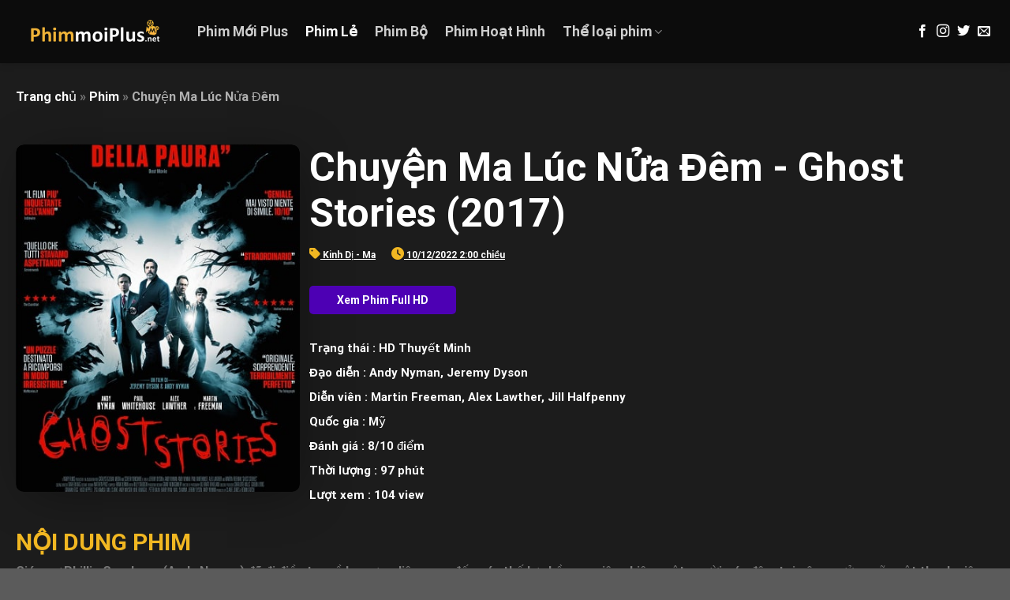

--- FILE ---
content_type: text/html; charset=UTF-8
request_url: https://phimcom.com/phim/chuyen-ma-luc-nua-dem
body_size: 30165
content:
<!DOCTYPE html>
<html lang="vi" class="loading-site no-js">
<head>
	<meta charset="UTF-8" />
	<link rel="profile" href="http://gmpg.org/xfn/11" />
	<link rel="pingback" href="https://phimcom.com/xmlrpc.php" />

	<script>(function(html){html.className = html.className.replace(/\bno-js\b/,'js')})(document.documentElement);</script>
<meta name='robots' content='index, follow, max-image-preview:large, max-snippet:-1, max-video-preview:-1' />
<meta name="viewport" content="width=device-width, initial-scale=1" />
	<!-- This site is optimized with the Yoast SEO plugin v23.5 - https://yoast.com/wordpress/plugins/seo/ -->
	<title>Chuyện Ma Lúc Nửa Đêm | Ghost Stories (2017)</title>
	<meta name="description" content="Chuyện Ma Lúc Nửa Đêm | Ghost Stories (2017): Giáo sư Phillip Goodman đang tìm kiếm thông tin về ba trường hợp “bị ám" />
	<link rel="canonical" href="https://phimcom.com/phim/chuyen-ma-luc-nua-dem" />
	<meta property="og:locale" content="vi_VN" />
	<meta property="og:type" content="article" />
	<meta property="og:title" content="Chuyện Ma Lúc Nửa Đêm | Ghost Stories (2017)" />
	<meta property="og:description" content="Chuyện Ma Lúc Nửa Đêm | Ghost Stories (2017): Giáo sư Phillip Goodman đang tìm kiếm thông tin về ba trường hợp “bị ám" />
	<meta property="og:url" content="https://phimcom.com/phim/chuyen-ma-luc-nua-dem" />
	<meta property="og:site_name" content="Phim Mới Plus" />
	<meta property="article:published_time" content="2022-12-10T07:00:10+00:00" />
	<meta property="article:modified_time" content="2024-03-09T12:00:49+00:00" />
	<meta property="og:image" content="https://phimcom.com/wp-content/uploads/Ghost-Stories.jpg" />
	<meta property="og:image:width" content="400" />
	<meta property="og:image:height" content="600" />
	<meta property="og:image:type" content="image/jpeg" />
	<meta name="author" content="phimmoiplus3" />
	<meta name="twitter:card" content="summary_large_image" />
	<meta name="twitter:label1" content="Được viết bởi" />
	<meta name="twitter:data1" content="phimmoiplus3" />
	<meta name="twitter:label2" content="Ước tính thời gian đọc" />
	<meta name="twitter:data2" content="1 phút" />
	<script type="application/ld+json" class="yoast-schema-graph">{"@context":"https://schema.org","@graph":[{"@type":"Article","@id":"https://phimcom.com/phim/chuyen-ma-luc-nua-dem#article","isPartOf":{"@id":"https://phimcom.com/phim/chuyen-ma-luc-nua-dem"},"author":{"name":"phimmoiplus3","@id":"https://phimcom.com/#/schema/person/f50aa7ff83f17cc1950b3f8cff58a534"},"headline":"Chuyện Ma Lúc Nửa Đêm","datePublished":"2022-12-10T07:00:10+00:00","dateModified":"2024-03-09T12:00:49+00:00","mainEntityOfPage":{"@id":"https://phimcom.com/phim/chuyen-ma-luc-nua-dem"},"wordCount":170,"publisher":{"@id":"https://phimcom.com/#organization"},"image":{"@id":"https://phimcom.com/phim/chuyen-ma-luc-nua-dem#primaryimage"},"thumbnailUrl":"https://phimcom.com/wp-content/uploads/Ghost-Stories.jpg","keywords":["Chuyện Ma Lúc Nửa Đêm","Ghost Stories"],"articleSection":["Phim","Phim Lẻ"],"inLanguage":"vi"},{"@type":"WebPage","@id":"https://phimcom.com/phim/chuyen-ma-luc-nua-dem","url":"https://phimcom.com/phim/chuyen-ma-luc-nua-dem","name":"Chuyện Ma Lúc Nửa Đêm | Ghost Stories (2017)","isPartOf":{"@id":"https://phimcom.com/#website"},"primaryImageOfPage":{"@id":"https://phimcom.com/phim/chuyen-ma-luc-nua-dem#primaryimage"},"image":{"@id":"https://phimcom.com/phim/chuyen-ma-luc-nua-dem#primaryimage"},"thumbnailUrl":"https://phimcom.com/wp-content/uploads/Ghost-Stories.jpg","datePublished":"2022-12-10T07:00:10+00:00","dateModified":"2024-03-09T12:00:49+00:00","description":"Chuyện Ma Lúc Nửa Đêm | Ghost Stories (2017): Giáo sư Phillip Goodman đang tìm kiếm thông tin về ba trường hợp “bị ám\\","breadcrumb":{"@id":"https://phimcom.com/phim/chuyen-ma-luc-nua-dem#breadcrumb"},"inLanguage":"vi","potentialAction":[{"@type":"ReadAction","target":["https://phimcom.com/phim/chuyen-ma-luc-nua-dem"]}]},{"@type":"ImageObject","inLanguage":"vi","@id":"https://phimcom.com/phim/chuyen-ma-luc-nua-dem#primaryimage","url":"https://phimcom.com/wp-content/uploads/Ghost-Stories.jpg","contentUrl":"https://phimcom.com/wp-content/uploads/Ghost-Stories.jpg","width":400,"height":600},{"@type":"BreadcrumbList","@id":"https://phimcom.com/phim/chuyen-ma-luc-nua-dem#breadcrumb","itemListElement":[{"@type":"ListItem","position":1,"name":"Trang chủ","item":"https://phimcom.com/"},{"@type":"ListItem","position":2,"name":"Phim","item":"https://phimcom.com/phim"},{"@type":"ListItem","position":3,"name":"Chuyện Ma Lúc Nửa Đêm"}]},{"@type":"WebSite","@id":"https://phimcom.com/#website","url":"https://phimcom.com/","name":"Phim Mới Plus","description":"PhimMoiPlus3 - Xem phim mới online miễn phí với hàng ngàn bộ phim hay và đặc sắc. Tổng hợp nhiều thể loại phim hot nhất, cập nhật liên tục.","publisher":{"@id":"https://phimcom.com/#organization"},"potentialAction":[{"@type":"SearchAction","target":{"@type":"EntryPoint","urlTemplate":"https://phimcom.com/?s={search_term_string}"},"query-input":{"@type":"PropertyValueSpecification","valueRequired":true,"valueName":"search_term_string"}}],"inLanguage":"vi"},{"@type":"Organization","@id":"https://phimcom.com/#organization","name":"Phim Hay TV","url":"https://phimcom.com/","logo":{"@type":"ImageObject","inLanguage":"vi","@id":"https://phimcom.com/#/schema/logo/image/","url":"","contentUrl":"","caption":"Phim Hay TV"},"image":{"@id":"https://phimcom.com/#/schema/logo/image/"}},{"@type":"Person","@id":"https://phimcom.com/#/schema/person/f50aa7ff83f17cc1950b3f8cff58a534","name":"phimmoiplus3","image":{"@type":"ImageObject","inLanguage":"vi","@id":"https://phimcom.com/#/schema/person/image/","url":"https://secure.gravatar.com/avatar/fdce3d61d22844f5f343fe5629bc0d71?s=96&d=mm&r=g","contentUrl":"https://secure.gravatar.com/avatar/fdce3d61d22844f5f343fe5629bc0d71?s=96&d=mm&r=g","caption":"phimmoiplus3"},"url":"https://phimcom.com/author/hung"}]}</script>
	<!-- / Yoast SEO plugin. -->


<link rel='dns-prefetch' href='//use.fontawesome.com' />
<link rel='prefetch' href='https://phimcom.com/wp-content/themes/flatsome/assets/js/flatsome.js?ver=be4456ec53c49e21f6f3&#039;%20defer%20onload=&#039;' defer onload='' />
<link rel='prefetch' href='https://phimcom.com/wp-content/themes/flatsome/assets/js/chunk.slider.js?ver=3.18.2&#039;%20defer%20onload=&#039;' defer onload='' />
<link rel='prefetch' href='https://phimcom.com/wp-content/themes/flatsome/assets/js/chunk.popups.js?ver=3.18.2&#039;%20defer%20onload=&#039;' defer onload='' />
<link rel='prefetch' href='https://phimcom.com/wp-content/themes/flatsome/assets/js/chunk.tooltips.js?ver=3.18.2&#039;%20defer%20onload=&#039;' defer onload='' />
<link rel="alternate" type="application/rss+xml" title="Dòng thông tin Phim Mới Plus &raquo;" href="https://phimcom.com/feed" />
<link rel="alternate" type="application/rss+xml" title="Dòng phản hồi Phim Mới Plus &raquo;" href="https://phimcom.com/comments/feed" />
<script type="text/javascript">
/* <![CDATA[ */
window._wpemojiSettings = {"baseUrl":"https:\/\/s.w.org\/images\/core\/emoji\/14.0.0\/72x72\/","ext":".png","svgUrl":"https:\/\/s.w.org\/images\/core\/emoji\/14.0.0\/svg\/","svgExt":".svg","source":{"concatemoji":"https:\/\/phimcom.com\/wp-includes\/js\/wp-emoji-release.min.js?ver=6.4.7"}};
/*! This file is auto-generated */
!function(i,n){var o,s,e;function c(e){try{var t={supportTests:e,timestamp:(new Date).valueOf()};sessionStorage.setItem(o,JSON.stringify(t))}catch(e){}}function p(e,t,n){e.clearRect(0,0,e.canvas.width,e.canvas.height),e.fillText(t,0,0);var t=new Uint32Array(e.getImageData(0,0,e.canvas.width,e.canvas.height).data),r=(e.clearRect(0,0,e.canvas.width,e.canvas.height),e.fillText(n,0,0),new Uint32Array(e.getImageData(0,0,e.canvas.width,e.canvas.height).data));return t.every(function(e,t){return e===r[t]})}function u(e,t,n){switch(t){case"flag":return n(e,"\ud83c\udff3\ufe0f\u200d\u26a7\ufe0f","\ud83c\udff3\ufe0f\u200b\u26a7\ufe0f")?!1:!n(e,"\ud83c\uddfa\ud83c\uddf3","\ud83c\uddfa\u200b\ud83c\uddf3")&&!n(e,"\ud83c\udff4\udb40\udc67\udb40\udc62\udb40\udc65\udb40\udc6e\udb40\udc67\udb40\udc7f","\ud83c\udff4\u200b\udb40\udc67\u200b\udb40\udc62\u200b\udb40\udc65\u200b\udb40\udc6e\u200b\udb40\udc67\u200b\udb40\udc7f");case"emoji":return!n(e,"\ud83e\udef1\ud83c\udffb\u200d\ud83e\udef2\ud83c\udfff","\ud83e\udef1\ud83c\udffb\u200b\ud83e\udef2\ud83c\udfff")}return!1}function f(e,t,n){var r="undefined"!=typeof WorkerGlobalScope&&self instanceof WorkerGlobalScope?new OffscreenCanvas(300,150):i.createElement("canvas"),a=r.getContext("2d",{willReadFrequently:!0}),o=(a.textBaseline="top",a.font="600 32px Arial",{});return e.forEach(function(e){o[e]=t(a,e,n)}),o}function t(e){var t=i.createElement("script");t.src=e,t.defer=!0,i.head.appendChild(t)}"undefined"!=typeof Promise&&(o="wpEmojiSettingsSupports",s=["flag","emoji"],n.supports={everything:!0,everythingExceptFlag:!0},e=new Promise(function(e){i.addEventListener("DOMContentLoaded",e,{once:!0})}),new Promise(function(t){var n=function(){try{var e=JSON.parse(sessionStorage.getItem(o));if("object"==typeof e&&"number"==typeof e.timestamp&&(new Date).valueOf()<e.timestamp+604800&&"object"==typeof e.supportTests)return e.supportTests}catch(e){}return null}();if(!n){if("undefined"!=typeof Worker&&"undefined"!=typeof OffscreenCanvas&&"undefined"!=typeof URL&&URL.createObjectURL&&"undefined"!=typeof Blob)try{var e="postMessage("+f.toString()+"("+[JSON.stringify(s),u.toString(),p.toString()].join(",")+"));",r=new Blob([e],{type:"text/javascript"}),a=new Worker(URL.createObjectURL(r),{name:"wpTestEmojiSupports"});return void(a.onmessage=function(e){c(n=e.data),a.terminate(),t(n)})}catch(e){}c(n=f(s,u,p))}t(n)}).then(function(e){for(var t in e)n.supports[t]=e[t],n.supports.everything=n.supports.everything&&n.supports[t],"flag"!==t&&(n.supports.everythingExceptFlag=n.supports.everythingExceptFlag&&n.supports[t]);n.supports.everythingExceptFlag=n.supports.everythingExceptFlag&&!n.supports.flag,n.DOMReady=!1,n.readyCallback=function(){n.DOMReady=!0}}).then(function(){return e}).then(function(){var e;n.supports.everything||(n.readyCallback(),(e=n.source||{}).concatemoji?t(e.concatemoji):e.wpemoji&&e.twemoji&&(t(e.twemoji),t(e.wpemoji)))}))}((window,document),window._wpemojiSettings);
/* ]]> */
</script>
<style id='wp-emoji-styles-inline-css' type='text/css'>

	img.wp-smiley, img.emoji {
		display: inline !important;
		border: none !important;
		box-shadow: none !important;
		height: 1em !important;
		width: 1em !important;
		margin: 0 0.07em !important;
		vertical-align: -0.1em !important;
		background: none !important;
		padding: 0 !important;
	}
</style>
<style id='wp-block-library-inline-css' type='text/css'>
:root{--wp-admin-theme-color:#007cba;--wp-admin-theme-color--rgb:0,124,186;--wp-admin-theme-color-darker-10:#006ba1;--wp-admin-theme-color-darker-10--rgb:0,107,161;--wp-admin-theme-color-darker-20:#005a87;--wp-admin-theme-color-darker-20--rgb:0,90,135;--wp-admin-border-width-focus:2px;--wp-block-synced-color:#7a00df;--wp-block-synced-color--rgb:122,0,223}@media (min-resolution:192dpi){:root{--wp-admin-border-width-focus:1.5px}}.wp-element-button{cursor:pointer}:root{--wp--preset--font-size--normal:16px;--wp--preset--font-size--huge:42px}:root .has-very-light-gray-background-color{background-color:#eee}:root .has-very-dark-gray-background-color{background-color:#313131}:root .has-very-light-gray-color{color:#eee}:root .has-very-dark-gray-color{color:#313131}:root .has-vivid-green-cyan-to-vivid-cyan-blue-gradient-background{background:linear-gradient(135deg,#00d084,#0693e3)}:root .has-purple-crush-gradient-background{background:linear-gradient(135deg,#34e2e4,#4721fb 50%,#ab1dfe)}:root .has-hazy-dawn-gradient-background{background:linear-gradient(135deg,#faaca8,#dad0ec)}:root .has-subdued-olive-gradient-background{background:linear-gradient(135deg,#fafae1,#67a671)}:root .has-atomic-cream-gradient-background{background:linear-gradient(135deg,#fdd79a,#004a59)}:root .has-nightshade-gradient-background{background:linear-gradient(135deg,#330968,#31cdcf)}:root .has-midnight-gradient-background{background:linear-gradient(135deg,#020381,#2874fc)}.has-regular-font-size{font-size:1em}.has-larger-font-size{font-size:2.625em}.has-normal-font-size{font-size:var(--wp--preset--font-size--normal)}.has-huge-font-size{font-size:var(--wp--preset--font-size--huge)}.has-text-align-center{text-align:center}.has-text-align-left{text-align:left}.has-text-align-right{text-align:right}#end-resizable-editor-section{display:none}.aligncenter{clear:both}.items-justified-left{justify-content:flex-start}.items-justified-center{justify-content:center}.items-justified-right{justify-content:flex-end}.items-justified-space-between{justify-content:space-between}.screen-reader-text{clip:rect(1px,1px,1px,1px);word-wrap:normal!important;border:0;-webkit-clip-path:inset(50%);clip-path:inset(50%);height:1px;margin:-1px;overflow:hidden;padding:0;position:absolute;width:1px}.screen-reader-text:focus{clip:auto!important;background-color:#ddd;-webkit-clip-path:none;clip-path:none;color:#444;display:block;font-size:1em;height:auto;left:5px;line-height:normal;padding:15px 23px 14px;text-decoration:none;top:5px;width:auto;z-index:100000}html :where(.has-border-color){border-style:solid}html :where([style*=border-top-color]){border-top-style:solid}html :where([style*=border-right-color]){border-right-style:solid}html :where([style*=border-bottom-color]){border-bottom-style:solid}html :where([style*=border-left-color]){border-left-style:solid}html :where([style*=border-width]){border-style:solid}html :where([style*=border-top-width]){border-top-style:solid}html :where([style*=border-right-width]){border-right-style:solid}html :where([style*=border-bottom-width]){border-bottom-style:solid}html :where([style*=border-left-width]){border-left-style:solid}html :where(img[class*=wp-image-]){height:auto;max-width:100%}:where(figure){margin:0 0 1em}html :where(.is-position-sticky){--wp-admin--admin-bar--position-offset:var(--wp-admin--admin-bar--height,0px)}@media screen and (max-width:600px){html :where(.is-position-sticky){--wp-admin--admin-bar--position-offset:0px}}
</style>
<link rel='stylesheet' id='ivory-search-styles-css' href='https://phimcom.com/wp-content/plugins/add-search-to-menu/public/css/ivory-search.min.css?ver=5.5.4' type='text/css' media='all' />
<style id='dominant-color-styles-inline-css' type='text/css'>
img[data-dominant-color]:not(.has-transparency) { background-color: var(--dominant-color); }
</style>
<link rel='stylesheet' id='font-awesome-official-css' href='https://use.fontawesome.com/releases/v6.1.1/css/all.css' type='text/css' media='all' integrity="sha384-/frq1SRXYH/bSyou/HUp/hib7RVN1TawQYja658FEOodR/FQBKVqT9Ol+Oz3Olq5" crossorigin="anonymous" />
<style id='pcll-youtube-lazyload-inline-css' type='text/css'>
.wp-has-aspect-ratio .pcll-youtube-player{bottom:0;height:100%;left:0;padding-bottom:0;position:absolute;right:0;top:0;width:100%}.pcll-youtube-player{height:0;max-width:100%;overflow:hidden;padding-bottom:56.23%;position:relative}.pcll-youtube-player iframe{background:transparent;height:100%;left:0;position:absolute;top:0;width:100%;z-index:100}.pcll-youtube-player img{border:none;bottom:0;cursor:pointer;display:block;height:auto;left:0;margin:auto;max-width:100%;position:absolute;right:0;top:0;-webkit-transition:all .3s;transition:all .3s;width:100%}.pcll-youtube-player img:hover{-webkit-filter:brightness(85%);filter:brightness(85%)}

</style>
<link rel='stylesheet' id='disabled-source-and-content-protection-css-css' href='https://phimcom.com/wp-content/plugins/disabled-source-disabled-right-click-and-content-protection/includes/assets/css/style.css?ver=1.0.0' type='text/css' media='all' />
<link rel='stylesheet' id='flatsome-main-css' href='https://phimcom.com/wp-content/themes/flatsome/assets/css/flatsome.css?ver=3.18.2' type='text/css' media='all' />
<style id='flatsome-main-inline-css' type='text/css'>
@font-face {
				font-family: "fl-icons";
				font-display: block;
				src: url(https://phimcom.com/wp-content/themes/flatsome/assets/css/icons/fl-icons.eot?v=3.18.2);
				src:
					url(https://phimcom.com/wp-content/themes/flatsome/assets/css/icons/fl-icons.eot#iefix?v=3.18.2) format("embedded-opentype"),
					url(https://phimcom.com/wp-content/themes/flatsome/assets/css/icons/fl-icons.woff2?v=3.18.2) format("woff2"),
					url(https://phimcom.com/wp-content/themes/flatsome/assets/css/icons/fl-icons.ttf?v=3.18.2) format("truetype"),
					url(https://phimcom.com/wp-content/themes/flatsome/assets/css/icons/fl-icons.woff?v=3.18.2) format("woff"),
					url(https://phimcom.com/wp-content/themes/flatsome/assets/css/icons/fl-icons.svg?v=3.18.2#fl-icons) format("svg");
			}
</style>
<link rel='stylesheet' id='flatsome-style-css' href='https://phimcom.com/wp-content/themes/flatsome/style.css?ver=3.18.2' type='text/css' media='all' />
<link rel='stylesheet' id='font-awesome-official-v4shim-css' href='https://use.fontawesome.com/releases/v6.1.1/css/v4-shims.css' type='text/css' media='all' integrity="sha384-4Jczmr1SlicmtiAiHGxwWtSzLJAS97HzJsKGqfC0JtZktLrPXIux1u6GJNVRRqiN" crossorigin="anonymous" />
<script type="text/javascript" src="https://phimcom.com/wp-includes/js/jquery/jquery.min.js?ver=3.7.1&#039; defer onload=&#039;" id="jquery-core-js"></script>
<script type="text/javascript" src="https://phimcom.com/wp-includes/js/jquery/jquery-migrate.min.js?ver=3.4.1&#039; defer onload=&#039;" id="jquery-migrate-js"></script>
<link rel="https://api.w.org/" href="https://phimcom.com/wp-json/" /><link rel="alternate" type="application/json" href="https://phimcom.com/wp-json/wp/v2/posts/41237" /><link rel="EditURI" type="application/rsd+xml" title="RSD" href="https://phimcom.com/xmlrpc.php?rsd" />
<meta name="generator" content="WordPress 6.4.7" />
<link rel='shortlink' href='https://phimcom.com/?p=41237' />
<link rel="alternate" type="application/json+oembed" href="https://phimcom.com/wp-json/oembed/1.0/embed?url=https%3A%2F%2Fphimcom.com%2Fphim%2Fchuyen-ma-luc-nua-dem" />
<link rel="alternate" type="text/xml+oembed" href="https://phimcom.com/wp-json/oembed/1.0/embed?url=https%3A%2F%2Fphimcom.com%2Fphim%2Fchuyen-ma-luc-nua-dem&#038;format=xml" />
<style>
		.notifyjs-bootstrap-base {
			background-color: #F2DEDE !important;
			border-color: #F2DEDE!important;
			color: #B94A48!important;
		}
		</style><meta name="generator" content="Performance Lab 2.9.0; modules: images/dominant-color-images, images/webp-support, js-and-css/audit-enqueued-assets, database/audit-autoloaded-options; plugins: performant-translations">
<meta name="generator" content="Performant Translations 1.1.2">
<!-- Google tag (gtag.js) -->
<script async src="https://www.googletagmanager.com/gtag/js?id=G-28WM0565QT"></script>
<script>
  window.dataLayer = window.dataLayer || [];
  function gtag(){dataLayer.push(arguments);}
  gtag('js', new Date());

  gtag('config', 'G-28WM0565QT');
</script><style>.bg{opacity: 0; transition: opacity 1s; -webkit-transition: opacity 1s;} .bg-loaded{opacity: 1;}</style><link rel="icon" href="https://phimcom.com/wp-content/uploads/cropped-favicon-3splus-32x32.png" sizes="32x32" />
<link rel="icon" href="https://phimcom.com/wp-content/uploads/cropped-favicon-3splus-192x192.png" sizes="192x192" />
<link rel="apple-touch-icon" href="https://phimcom.com/wp-content/uploads/cropped-favicon-3splus-180x180.png" />
<meta name="msapplication-TileImage" content="https://phimcom.com/wp-content/uploads/cropped-favicon-3splus-270x270.png" />
<style id="custom-css" type="text/css">:root {--primary-color: #446084;--fs-color-primary: #446084;--fs-color-secondary: #d26e4b;--fs-color-success: #7a9c59;--fs-color-alert: #b20000;--fs-experimental-link-color: #ffffff;--fs-experimental-link-color-hover: #f1b722;}.tooltipster-base {--tooltip-color: #fff;--tooltip-bg-color: #000;}.off-canvas-right .mfp-content, .off-canvas-left .mfp-content {--drawer-width: 300px;}.container-width, .full-width .ubermenu-nav, .container, .row{max-width: 1270px}.row.row-collapse{max-width: 1240px}.row.row-small{max-width: 1262.5px}.row.row-large{max-width: 1300px}.sticky-add-to-cart--active, #wrapper,#main,#main.dark{background-color: #1c1c1c}.header-main{height: 80px}#logo img{max-height: 80px}#logo{width:200px;}.header-top{min-height: 30px}.transparent .header-main{height: 90px}.transparent #logo img{max-height: 90px}.has-transparent + .page-title:first-of-type,.has-transparent + #main > .page-title,.has-transparent + #main > div > .page-title,.has-transparent + #main .page-header-wrapper:first-of-type .page-title{padding-top: 90px;}.header.show-on-scroll,.stuck .header-main{height:70px!important}.stuck #logo img{max-height: 70px!important}.header-bg-color {background-color: rgba(10,10,10,0.9)}.header-bottom {background-color: #f1f1f1}.header-main .nav > li > a{line-height: 16px }@media (max-width: 549px) {.header-main{height: 70px}#logo img{max-height: 70px}}.nav-dropdown-has-arrow.nav-dropdown-has-border li.has-dropdown:before{border-bottom-color: #1c1c1c;}.nav .nav-dropdown{border-color: #1c1c1c }.nav-dropdown{border-radius:10px}.nav-dropdown{font-size:100%}.nav-dropdown-has-arrow li.has-dropdown:after{border-bottom-color: #1c1c1c;}.nav .nav-dropdown{background-color: #1c1c1c}body{font-family: Roboto, sans-serif;}body {font-weight: 400;font-style: normal;}.nav > li > a {font-family: Roboto, sans-serif;}.mobile-sidebar-levels-2 .nav > li > ul > li > a {font-family: Roboto, sans-serif;}.nav > li > a,.mobile-sidebar-levels-2 .nav > li > ul > li > a {font-weight: 700;font-style: normal;}h1,h2,h3,h4,h5,h6,.heading-font, .off-canvas-center .nav-sidebar.nav-vertical > li > a{font-family: Roboto, sans-serif;}h1,h2,h3,h4,h5,h6,.heading-font,.banner h1,.banner h2 {font-weight: 700;font-style: normal;}.alt-font{font-family: Roboto, sans-serif;}.alt-font {font-weight: 400!important;font-style: normal!important;}.nav-vertical-fly-out > li + li {border-top-width: 1px; border-top-style: solid;}.label-new.menu-item > a:after{content:"New";}.label-hot.menu-item > a:after{content:"Hot";}.label-sale.menu-item > a:after{content:"Sale";}.label-popular.menu-item > a:after{content:"Popular";}</style><style id="kirki-inline-styles">/* cyrillic-ext */
@font-face {
  font-family: 'Roboto';
  font-style: normal;
  font-weight: 400;
  font-stretch: normal;
  font-display: swap;
  src: url(https://phimcom.com/wp-content/fonts/roboto/font) format('woff');
  unicode-range: U+0460-052F, U+1C80-1C8A, U+20B4, U+2DE0-2DFF, U+A640-A69F, U+FE2E-FE2F;
}
/* cyrillic */
@font-face {
  font-family: 'Roboto';
  font-style: normal;
  font-weight: 400;
  font-stretch: normal;
  font-display: swap;
  src: url(https://phimcom.com/wp-content/fonts/roboto/font) format('woff');
  unicode-range: U+0301, U+0400-045F, U+0490-0491, U+04B0-04B1, U+2116;
}
/* greek-ext */
@font-face {
  font-family: 'Roboto';
  font-style: normal;
  font-weight: 400;
  font-stretch: normal;
  font-display: swap;
  src: url(https://phimcom.com/wp-content/fonts/roboto/font) format('woff');
  unicode-range: U+1F00-1FFF;
}
/* greek */
@font-face {
  font-family: 'Roboto';
  font-style: normal;
  font-weight: 400;
  font-stretch: normal;
  font-display: swap;
  src: url(https://phimcom.com/wp-content/fonts/roboto/font) format('woff');
  unicode-range: U+0370-0377, U+037A-037F, U+0384-038A, U+038C, U+038E-03A1, U+03A3-03FF;
}
/* math */
@font-face {
  font-family: 'Roboto';
  font-style: normal;
  font-weight: 400;
  font-stretch: normal;
  font-display: swap;
  src: url(https://phimcom.com/wp-content/fonts/roboto/font) format('woff');
  unicode-range: U+0302-0303, U+0305, U+0307-0308, U+0310, U+0312, U+0315, U+031A, U+0326-0327, U+032C, U+032F-0330, U+0332-0333, U+0338, U+033A, U+0346, U+034D, U+0391-03A1, U+03A3-03A9, U+03B1-03C9, U+03D1, U+03D5-03D6, U+03F0-03F1, U+03F4-03F5, U+2016-2017, U+2034-2038, U+203C, U+2040, U+2043, U+2047, U+2050, U+2057, U+205F, U+2070-2071, U+2074-208E, U+2090-209C, U+20D0-20DC, U+20E1, U+20E5-20EF, U+2100-2112, U+2114-2115, U+2117-2121, U+2123-214F, U+2190, U+2192, U+2194-21AE, U+21B0-21E5, U+21F1-21F2, U+21F4-2211, U+2213-2214, U+2216-22FF, U+2308-230B, U+2310, U+2319, U+231C-2321, U+2336-237A, U+237C, U+2395, U+239B-23B7, U+23D0, U+23DC-23E1, U+2474-2475, U+25AF, U+25B3, U+25B7, U+25BD, U+25C1, U+25CA, U+25CC, U+25FB, U+266D-266F, U+27C0-27FF, U+2900-2AFF, U+2B0E-2B11, U+2B30-2B4C, U+2BFE, U+3030, U+FF5B, U+FF5D, U+1D400-1D7FF, U+1EE00-1EEFF;
}
/* symbols */
@font-face {
  font-family: 'Roboto';
  font-style: normal;
  font-weight: 400;
  font-stretch: normal;
  font-display: swap;
  src: url(https://phimcom.com/wp-content/fonts/roboto/font) format('woff');
  unicode-range: U+0001-000C, U+000E-001F, U+007F-009F, U+20DD-20E0, U+20E2-20E4, U+2150-218F, U+2190, U+2192, U+2194-2199, U+21AF, U+21E6-21F0, U+21F3, U+2218-2219, U+2299, U+22C4-22C6, U+2300-243F, U+2440-244A, U+2460-24FF, U+25A0-27BF, U+2800-28FF, U+2921-2922, U+2981, U+29BF, U+29EB, U+2B00-2BFF, U+4DC0-4DFF, U+FFF9-FFFB, U+10140-1018E, U+10190-1019C, U+101A0, U+101D0-101FD, U+102E0-102FB, U+10E60-10E7E, U+1D2C0-1D2D3, U+1D2E0-1D37F, U+1F000-1F0FF, U+1F100-1F1AD, U+1F1E6-1F1FF, U+1F30D-1F30F, U+1F315, U+1F31C, U+1F31E, U+1F320-1F32C, U+1F336, U+1F378, U+1F37D, U+1F382, U+1F393-1F39F, U+1F3A7-1F3A8, U+1F3AC-1F3AF, U+1F3C2, U+1F3C4-1F3C6, U+1F3CA-1F3CE, U+1F3D4-1F3E0, U+1F3ED, U+1F3F1-1F3F3, U+1F3F5-1F3F7, U+1F408, U+1F415, U+1F41F, U+1F426, U+1F43F, U+1F441-1F442, U+1F444, U+1F446-1F449, U+1F44C-1F44E, U+1F453, U+1F46A, U+1F47D, U+1F4A3, U+1F4B0, U+1F4B3, U+1F4B9, U+1F4BB, U+1F4BF, U+1F4C8-1F4CB, U+1F4D6, U+1F4DA, U+1F4DF, U+1F4E3-1F4E6, U+1F4EA-1F4ED, U+1F4F7, U+1F4F9-1F4FB, U+1F4FD-1F4FE, U+1F503, U+1F507-1F50B, U+1F50D, U+1F512-1F513, U+1F53E-1F54A, U+1F54F-1F5FA, U+1F610, U+1F650-1F67F, U+1F687, U+1F68D, U+1F691, U+1F694, U+1F698, U+1F6AD, U+1F6B2, U+1F6B9-1F6BA, U+1F6BC, U+1F6C6-1F6CF, U+1F6D3-1F6D7, U+1F6E0-1F6EA, U+1F6F0-1F6F3, U+1F6F7-1F6FC, U+1F700-1F7FF, U+1F800-1F80B, U+1F810-1F847, U+1F850-1F859, U+1F860-1F887, U+1F890-1F8AD, U+1F8B0-1F8BB, U+1F8C0-1F8C1, U+1F900-1F90B, U+1F93B, U+1F946, U+1F984, U+1F996, U+1F9E9, U+1FA00-1FA6F, U+1FA70-1FA7C, U+1FA80-1FA89, U+1FA8F-1FAC6, U+1FACE-1FADC, U+1FADF-1FAE9, U+1FAF0-1FAF8, U+1FB00-1FBFF;
}
/* vietnamese */
@font-face {
  font-family: 'Roboto';
  font-style: normal;
  font-weight: 400;
  font-stretch: normal;
  font-display: swap;
  src: url(https://phimcom.com/wp-content/fonts/roboto/font) format('woff');
  unicode-range: U+0102-0103, U+0110-0111, U+0128-0129, U+0168-0169, U+01A0-01A1, U+01AF-01B0, U+0300-0301, U+0303-0304, U+0308-0309, U+0323, U+0329, U+1EA0-1EF9, U+20AB;
}
/* latin-ext */
@font-face {
  font-family: 'Roboto';
  font-style: normal;
  font-weight: 400;
  font-stretch: normal;
  font-display: swap;
  src: url(https://phimcom.com/wp-content/fonts/roboto/font) format('woff');
  unicode-range: U+0100-02BA, U+02BD-02C5, U+02C7-02CC, U+02CE-02D7, U+02DD-02FF, U+0304, U+0308, U+0329, U+1D00-1DBF, U+1E00-1E9F, U+1EF2-1EFF, U+2020, U+20A0-20AB, U+20AD-20C0, U+2113, U+2C60-2C7F, U+A720-A7FF;
}
/* latin */
@font-face {
  font-family: 'Roboto';
  font-style: normal;
  font-weight: 400;
  font-stretch: normal;
  font-display: swap;
  src: url(https://phimcom.com/wp-content/fonts/roboto/font) format('woff');
  unicode-range: U+0000-00FF, U+0131, U+0152-0153, U+02BB-02BC, U+02C6, U+02DA, U+02DC, U+0304, U+0308, U+0329, U+2000-206F, U+20AC, U+2122, U+2191, U+2193, U+2212, U+2215, U+FEFF, U+FFFD;
}
/* cyrillic-ext */
@font-face {
  font-family: 'Roboto';
  font-style: normal;
  font-weight: 700;
  font-stretch: normal;
  font-display: swap;
  src: url(https://phimcom.com/wp-content/fonts/roboto/font) format('woff');
  unicode-range: U+0460-052F, U+1C80-1C8A, U+20B4, U+2DE0-2DFF, U+A640-A69F, U+FE2E-FE2F;
}
/* cyrillic */
@font-face {
  font-family: 'Roboto';
  font-style: normal;
  font-weight: 700;
  font-stretch: normal;
  font-display: swap;
  src: url(https://phimcom.com/wp-content/fonts/roboto/font) format('woff');
  unicode-range: U+0301, U+0400-045F, U+0490-0491, U+04B0-04B1, U+2116;
}
/* greek-ext */
@font-face {
  font-family: 'Roboto';
  font-style: normal;
  font-weight: 700;
  font-stretch: normal;
  font-display: swap;
  src: url(https://phimcom.com/wp-content/fonts/roboto/font) format('woff');
  unicode-range: U+1F00-1FFF;
}
/* greek */
@font-face {
  font-family: 'Roboto';
  font-style: normal;
  font-weight: 700;
  font-stretch: normal;
  font-display: swap;
  src: url(https://phimcom.com/wp-content/fonts/roboto/font) format('woff');
  unicode-range: U+0370-0377, U+037A-037F, U+0384-038A, U+038C, U+038E-03A1, U+03A3-03FF;
}
/* math */
@font-face {
  font-family: 'Roboto';
  font-style: normal;
  font-weight: 700;
  font-stretch: normal;
  font-display: swap;
  src: url(https://phimcom.com/wp-content/fonts/roboto/font) format('woff');
  unicode-range: U+0302-0303, U+0305, U+0307-0308, U+0310, U+0312, U+0315, U+031A, U+0326-0327, U+032C, U+032F-0330, U+0332-0333, U+0338, U+033A, U+0346, U+034D, U+0391-03A1, U+03A3-03A9, U+03B1-03C9, U+03D1, U+03D5-03D6, U+03F0-03F1, U+03F4-03F5, U+2016-2017, U+2034-2038, U+203C, U+2040, U+2043, U+2047, U+2050, U+2057, U+205F, U+2070-2071, U+2074-208E, U+2090-209C, U+20D0-20DC, U+20E1, U+20E5-20EF, U+2100-2112, U+2114-2115, U+2117-2121, U+2123-214F, U+2190, U+2192, U+2194-21AE, U+21B0-21E5, U+21F1-21F2, U+21F4-2211, U+2213-2214, U+2216-22FF, U+2308-230B, U+2310, U+2319, U+231C-2321, U+2336-237A, U+237C, U+2395, U+239B-23B7, U+23D0, U+23DC-23E1, U+2474-2475, U+25AF, U+25B3, U+25B7, U+25BD, U+25C1, U+25CA, U+25CC, U+25FB, U+266D-266F, U+27C0-27FF, U+2900-2AFF, U+2B0E-2B11, U+2B30-2B4C, U+2BFE, U+3030, U+FF5B, U+FF5D, U+1D400-1D7FF, U+1EE00-1EEFF;
}
/* symbols */
@font-face {
  font-family: 'Roboto';
  font-style: normal;
  font-weight: 700;
  font-stretch: normal;
  font-display: swap;
  src: url(https://phimcom.com/wp-content/fonts/roboto/font) format('woff');
  unicode-range: U+0001-000C, U+000E-001F, U+007F-009F, U+20DD-20E0, U+20E2-20E4, U+2150-218F, U+2190, U+2192, U+2194-2199, U+21AF, U+21E6-21F0, U+21F3, U+2218-2219, U+2299, U+22C4-22C6, U+2300-243F, U+2440-244A, U+2460-24FF, U+25A0-27BF, U+2800-28FF, U+2921-2922, U+2981, U+29BF, U+29EB, U+2B00-2BFF, U+4DC0-4DFF, U+FFF9-FFFB, U+10140-1018E, U+10190-1019C, U+101A0, U+101D0-101FD, U+102E0-102FB, U+10E60-10E7E, U+1D2C0-1D2D3, U+1D2E0-1D37F, U+1F000-1F0FF, U+1F100-1F1AD, U+1F1E6-1F1FF, U+1F30D-1F30F, U+1F315, U+1F31C, U+1F31E, U+1F320-1F32C, U+1F336, U+1F378, U+1F37D, U+1F382, U+1F393-1F39F, U+1F3A7-1F3A8, U+1F3AC-1F3AF, U+1F3C2, U+1F3C4-1F3C6, U+1F3CA-1F3CE, U+1F3D4-1F3E0, U+1F3ED, U+1F3F1-1F3F3, U+1F3F5-1F3F7, U+1F408, U+1F415, U+1F41F, U+1F426, U+1F43F, U+1F441-1F442, U+1F444, U+1F446-1F449, U+1F44C-1F44E, U+1F453, U+1F46A, U+1F47D, U+1F4A3, U+1F4B0, U+1F4B3, U+1F4B9, U+1F4BB, U+1F4BF, U+1F4C8-1F4CB, U+1F4D6, U+1F4DA, U+1F4DF, U+1F4E3-1F4E6, U+1F4EA-1F4ED, U+1F4F7, U+1F4F9-1F4FB, U+1F4FD-1F4FE, U+1F503, U+1F507-1F50B, U+1F50D, U+1F512-1F513, U+1F53E-1F54A, U+1F54F-1F5FA, U+1F610, U+1F650-1F67F, U+1F687, U+1F68D, U+1F691, U+1F694, U+1F698, U+1F6AD, U+1F6B2, U+1F6B9-1F6BA, U+1F6BC, U+1F6C6-1F6CF, U+1F6D3-1F6D7, U+1F6E0-1F6EA, U+1F6F0-1F6F3, U+1F6F7-1F6FC, U+1F700-1F7FF, U+1F800-1F80B, U+1F810-1F847, U+1F850-1F859, U+1F860-1F887, U+1F890-1F8AD, U+1F8B0-1F8BB, U+1F8C0-1F8C1, U+1F900-1F90B, U+1F93B, U+1F946, U+1F984, U+1F996, U+1F9E9, U+1FA00-1FA6F, U+1FA70-1FA7C, U+1FA80-1FA89, U+1FA8F-1FAC6, U+1FACE-1FADC, U+1FADF-1FAE9, U+1FAF0-1FAF8, U+1FB00-1FBFF;
}
/* vietnamese */
@font-face {
  font-family: 'Roboto';
  font-style: normal;
  font-weight: 700;
  font-stretch: normal;
  font-display: swap;
  src: url(https://phimcom.com/wp-content/fonts/roboto/font) format('woff');
  unicode-range: U+0102-0103, U+0110-0111, U+0128-0129, U+0168-0169, U+01A0-01A1, U+01AF-01B0, U+0300-0301, U+0303-0304, U+0308-0309, U+0323, U+0329, U+1EA0-1EF9, U+20AB;
}
/* latin-ext */
@font-face {
  font-family: 'Roboto';
  font-style: normal;
  font-weight: 700;
  font-stretch: normal;
  font-display: swap;
  src: url(https://phimcom.com/wp-content/fonts/roboto/font) format('woff');
  unicode-range: U+0100-02BA, U+02BD-02C5, U+02C7-02CC, U+02CE-02D7, U+02DD-02FF, U+0304, U+0308, U+0329, U+1D00-1DBF, U+1E00-1E9F, U+1EF2-1EFF, U+2020, U+20A0-20AB, U+20AD-20C0, U+2113, U+2C60-2C7F, U+A720-A7FF;
}
/* latin */
@font-face {
  font-family: 'Roboto';
  font-style: normal;
  font-weight: 700;
  font-stretch: normal;
  font-display: swap;
  src: url(https://phimcom.com/wp-content/fonts/roboto/font) format('woff');
  unicode-range: U+0000-00FF, U+0131, U+0152-0153, U+02BB-02BC, U+02C6, U+02DA, U+02DC, U+0304, U+0308, U+0329, U+2000-206F, U+20AC, U+2122, U+2191, U+2193, U+2212, U+2215, U+FEFF, U+FFFD;
}</style>			<style type="text/css">
					.is-form-id-23543 .is-search-submit:focus,
			.is-form-id-23543 .is-search-submit:hover,
			.is-form-id-23543 .is-search-submit,
            .is-form-id-23543 .is-search-icon {
			color: #0a0a0a !important;            background-color: #ffffff !important;            			}
                        	.is-form-id-23543 .is-search-submit path {
					fill: #0a0a0a !important;            	}
            			.is-form-id-23543 .is-search-input::-webkit-input-placeholder {
			    color: #dbdbdb !important;
			}
			.is-form-id-23543 .is-search-input:-moz-placeholder {
			    color: #dbdbdb !important;
			    opacity: 1;
			}
			.is-form-id-23543 .is-search-input::-moz-placeholder {
			    color: #dbdbdb !important;
			    opacity: 1;
			}
			.is-form-id-23543 .is-search-input:-ms-input-placeholder {
			    color: #dbdbdb !important;
			}
                        			.is-form-style-1.is-form-id-23543 .is-search-input:focus,
			.is-form-style-1.is-form-id-23543 .is-search-input:hover,
			.is-form-style-1.is-form-id-23543 .is-search-input,
			.is-form-style-2.is-form-id-23543 .is-search-input:focus,
			.is-form-style-2.is-form-id-23543 .is-search-input:hover,
			.is-form-style-2.is-form-id-23543 .is-search-input,
			.is-form-style-3.is-form-id-23543 .is-search-input:focus,
			.is-form-style-3.is-form-id-23543 .is-search-input:hover,
			.is-form-style-3.is-form-id-23543 .is-search-input,
			.is-form-id-23543 .is-search-input:focus,
			.is-form-id-23543 .is-search-input:hover,
			.is-form-id-23543 .is-search-input {
                                color: #dbdbdb !important;                                border-color: #0a0a0a !important;                                background-color: #ffffff !important;			}
                        			</style>
		</head>

<body class="post-template-default single single-post postid-41237 single-format-standard flatsome header-shadow lightbox nav-dropdown-has-arrow nav-dropdown-has-shadow nav-dropdown-has-border">

<style class="wpcode-css-snippet">.title_phim {display:flex;margin: 40px 0;line-height: 30px;}
.title_phim h3 {margin-top: 0;margin-bottom: 0;color: #f1b722;font-weight: 900;text-transform: uppercase;width: 88%;font-size: 26px;}
.title_phim a {color: #fff;text-decoration: underline;}
.title_phim a:hover{color: #f1b722;text-decoration: underline;}
.item-phim-hot{overflow: auto;max-height: 600px;}
.item-phim-hot .image-cover {width: 60px;height: 80px;border-radius: 5px;}
.item-phim-hot .post-item {margin-top:20px;}
.box-list-view .box .box-image, .box-vertical .box-image {width: auto;vertical-align: middle;}
.box-list-view .box .box-text, .box-vertical .box-text {text-align: left;padding: 0 0 0 0.8em;vertical-align: middle;}
.item-phim-hot .post-title, .item-phim-hot .from_the_blog_excerpt {text-overflow: initial !important;overflow: initial !important ;white-space: initial !important;width: 90%;font-size: 14px;line-height: 24px;align-self: auto;}
.box-image {border-radius: 8px;box-shadow: 4px 4px 6px 0 rgb(0 0 0 / 40%), inset 0 1px 0 0 hsl(0deg 0% 100% / 10%);}
.image-cover {height: 250px;}

/* // Div-Timkiem ============================== */
.div_seo {margin-top: 10px;}
.div-timkiem form{margin-top: 25px;}
*:focus {outline: none;}
input[type=email]:focus, input[type=search]:focus, input[type=number]:focus, input[type=tel]:focus, input[type=text]:focus, input[type=password]:focus, textarea:focus, select:focus { -webkit-box-shadow: 0 0 0px #ccc;box-shadow: 0 0 0px #ccc;opacity: 1 !important;}
form label #is-search-input-23543{border-radius: 5px 0 0 5px;background: #ffffff !important;color: #000 !important;}
.is-form-style input.is-search-submit, .is-search-icon{border: 0px solid #ccc;border-radius: 0 5px 5px 0;color: #fff !important;background: #3898ec !important;font-size: 14px !important;}
.is-search-icon:hover, form.is-form-style input.is-search-submit:hover{color: #fff !important;background-color: #3898ec !important;}
.is-form-style label{width: 95%;}
::placeholder { /* chạy tốt trên Chrome, Firefox, Opera, Safari 10.1+ */ color: #333;font-weight:400; opacity: 1; /* Firefox */ }
:-ms-input-placeholder { /* chạy trên Internet Explorer 10-11 */color:  #333; font-weight:400;}
::-ms-input-placeholder { /* chạy trên Microsoft Edge */ color:  #333;font-weight:400;}

/* // Css -Sài chung ============================== */
.nav-line-bottom>li>a:before, .nav-line-grow>li>a:before, .nav-line>li>a:before {background-color: #f1b722;}
.menu-item .nav-dropdown { min-width: 600px;}
li.current-dropdown>.nav-dropdown{ display: flex;flex-flow: wrap;}
.menu-item .nav-dropdown li { width: 33%;}
.is-divider, .info-wrapper a, .pc-post-children, .button-video .bt_download, .movie-category, #display_link_iframe, .item-phim-hot .dangh-gia span, .item-phim-hot .info-wrapper, .thongbao_trangthai, .absolute-footer, #div-display, #banner_ads, #mobile-catfish {display:none !important; }
.doi-tac a {color:#081b27 !important;}
pre, blockquote, form, figure, p, dl, ul, ol {margin: 0;}
.item-phim {display: flex;flex-wrap: wrap;justify-content: space-between;}
.item-phim .post-item {max-width: 19%;flex-basis: 19%;}
a:hover{color:#f1b722;}
.box-text h1, .box-text h2, .box-text h3, .box-text h4, .box-text h5, .box-text h6, .box-text a:not(.button) {line-height: 1.3;margin-top: 0.1em;margin-bottom: 0.1em;color: #fff;font-weight: 700;text-align: left;}
.dangh-gia span {z-index: 111111;position: absolute;left: 0;top: -20px;right: 0;display: block;width: 40px;height: 40px;margin-right: auto;margin-left: auto;padding-top: 2px;border-radius: 40px;background-color: #ffb800;color: #fff;font-size: 11px;line-height: 35px;font-weight: 500;text-align: center;}
.info-block {margin-top: 3px;margin-bottom:20px;}
.info-block i.fa-tag {color:#f1b722;font-size: 16px;}
.info-wrapper .info-block a {display: initial;color: #cad3da;font-size: 13px;padding-right: 2px;text-decoration: underline;padding-bottom:20px;}
.info-wrapper .info-block a:nth-child(1){text-decoration: inherit;}
.info-wrapper .info-block a:hover { color: #fff;}
.item-phim-hot .box-text.text-center {padding: 0 0 0 0.8em;vertical-align: middle;}
.div-ads {margin: 40px 0 0;}
.sidenav-block-title {margin-top: 20px;margin-bottom: 10px;border: 1px #000;color: #f1b722;font-size: 22px;}
.widget_custom_html .sidenav-block-title {margin-top: 0;font-weight:400;}
.box-text.text-center {padding-left: 0;padding-right: 0;}
.text-center {text-align: left;}
.page-title {position: relative;margin-top: 10px;color: #f1b722;line-height: 38px;font-weight: 900;font-size: 32px;}
.footer-1 {background-color: #32303100;}
.footer-2 {background-color: #070c0f;background-image: -webkit-gradient(linear,left top,left bottom,from(#081b27),to(rgba(8,27,39,.8))),url(/wp-content/uploads/bg-footer.jpg);background-image: linear-gradient(180deg,#081b27,rgba(8,27,39,.8)),url(/wp-content/uploads/bg-footer.jpg);background-position: 0 0,50% 50%;background-size: auto,cover;font-size: 15px;}
footer.entry-meta {font-size: .8em;border-top: 1px dotted #5d5d5d;border-bottom: 1px dotted #5d5d5d;padding: 0.5em 0 0.6em;color: #fff;}
footer.entry-meta a {color:#f1b722;}
h3.footer-link-head { color:#fff;font-size: 20px;}
.doi-tac a {opacity:0;}
.button.icon.circle {background: #000;border: 1px solid #000;}
.div-footer { display: flex;flex-flow: nowrap;	gap: 30px;}
.footer-cont{ font-size: 12px;color: #fff;}
.footer-cont ul li {margin-left: 1.3em }
.doi-tac p br{ display:none;}

/* // Thanh Sroll Phim Hot ============================== */
.item-phim-hot::-webkit-scrollbar {width: 9px;background-color: #f5f5f5;}
.item-phim-hot::-webkit-scrollbar-thumb {background-color: #666;}
.item-phim-hot::-webkit-scrollbar-track {background: #0C222F;}
/* // Css - Giao Diện Mới ============================== */
b, strong {font-weight: bold;}

/* //Tiêu đề link dẫn ============================== */
.entry-header-text-top a, .entry-header-text-top .breadcrumb_last {color: #fff;}
.entry-header-text-top .breadcrumb_last {color: #afafaf;}
.single-movie .entry-content {padding:0;}
.single-movie .entry-header-text{padding: 0.6em 0;}

/* // Banner - ADS ============================== */
#ads-qc, .ads-1-colum {margin:0;}

/* // Thông báo Sever ============================== */
.thongbao-sever {margin:0 auto;padding:0 ;}
.thongbao-sever ul li{margin-left: 0em;list-style: none;background: #000;padding: 8px;border-radius: 4px;}
.thongbao-sever ul li:nth-child(2){background: #dfa301;padding: 5px;}
.text-thongbao-sever {color: #fff;}

/* // Thông tin & Content Phim ============================== */
.div-image-info {display: flex;justify-content: space-between;gap: 60px;}
.image-avatar{ width:30%;}
.movie-info { width:70%;}
.movie-title .title-1{max-width: 100%;font-size: 50px;line-height:normal;color: #fff;}
.movie-time-theloai {display: flex;list-style: none;}
.movie-time-theloai li, .movie-time-theloai li a{color:#fff;margin:0 !important;padding-right:10px;font-size: 12px;text-decoration: underline;}
.movie-time-theloai i.fa-tag, .movie-time-theloai i.fa-clock{color: #f1b722;font-size: 16px;}
.image-avatar img{max-width: 100%;object-fit: cover;left: 0;top: 0;width:360px;height:440px;border-radius: 10px;background-position: 50% 100%;background-size: cover;box-shadow: inset 0 1px 0 0 hsl(0deg 0% 100% / 20%), 8px 8px 60px -10px rgb(0 0 0 / 40%);}
.movie-title_dv{font-size: 15px;color: #fff;line-height: 31px;font-weight: 600;}
.movie-title_dv span {font-weight: 400;}
.content-seo {margin: 0 auto;}
.div-content-ndp {padding:20px 0 0;}
.div-content-ndp span {color: #f1b722;font-size: 30px;font-weight: 700;}
.div-content-seo {justify-content: flex-start;margin: 0 auto;display: block;}
.div-content-seo p {color: #9cabb6;padding: 10px 0;}
.content-trailer {justify-content: flex-start;margin: 0 auto;display: block;border-top: 1px dotted #5d5d5d;}
.content-trailer iframe {border-radius: 10px;}
.content-trailer .trailer-title {margin-bottom: 20px;color: #f1b722;font-size: 29px;}
.all_item_post_lq {position: relative;display: flex;flex-flow: row wrap;justify-content: space-between;align-items: flex-start;}
.all_item_post_lq li {list-style: none;width: 12%;border-radius: 6px;}
.img_lq {height: 200px;}
.img_lq img {height: 100%;object-fit: cover;}
.all_item_post_lq h5.post-title, .all_item_post_lq p.from_the_blog_excerpt {display: -webkit-box;-webkit-line-clamp: 1;-webkit-box-orient: vertical;overflow: hidden;font-size: 12px;}
.all_item_post_lq h5.post-title {font-size: 15px;}

/* // Nút xem phim & danh sách tập xem phim ============================== */
#list-episodes {display: flex;justify-content: center;padding-top: 20px;flex-flow: row wrap;}
#list-episodes li {list-style: none;width: 6%;max-width: 100%;padding: 2px;margin: 0;text-align: center;background: #000;border-radius: 6px;border-left: 3px solid #081b27;border-bottom: 3px solid #081b27;}
#list-episodes li button {margin:0;padding:0;line-height: 1.2em;min-height: 1.2em;}
#list-episodes li button span{font-weight: 400;color: #fff;font-size: 12px;}
.pc-post-list .subposts_show-childs {font-size: 0;}
.pc-xem-phim ul li b a:after{font-size: 14px;font-weight:700;content: 'Xem Phim';color: #fff;line-height: 35px;	width: 100%;border-radius: 5px;background: #e46466;padding: 10px 35px;}
.button-video li#col-2 ul{list-style: none;margin: 1.5em 0 1.5em 0;}
.button-video #col-2 ul li{ display:none;}
.button-video li#col-2 ul li:first-child{ display:block;}
.button-video li#col-2 ul li:first-child a {font-size:0;}
.button-video li#col-2 ul li:first-child a:after{ content: 'Xem Phim Full HD';font-size: 14px;font-weight: 600;color: #fff;width: 100%;border-radius: 5px;background: #4d00b4;padding: 10px 35px;}
.button-video{display: flex;align-items: center;list-style: none;padding: 10px 0;}
.button-video li {margin-left: 0em !important;margin-bottom: 0em;}
.div-button-xem-phim { margin: 0.6em 0; }
.div-button-xem-phim ul { display: flex;flex-flow: wrap;justify-content: center;gap: 8px;}
.div-button-xem-phim ul li {list-style: none; margin: 0;padding:5px 0;width:6%;text-align: center;background: #000;border-radius:6px;}
.div-button-xem-phim ul li a {color:#fff;font-size:14px;}

/* // Phim Mà Bạn Có Thể Muốn Xem ============================== */
.html-before-comments.mb{text-align: center;}
.bvlq {font-size: 30px;font-weight: 600;color: #f1b722;}
.related-post .post-list .item .thumb img {width: 100%;border-radius: 12px;height: 310px !important;object-fit: cover;}
.related-post .post-list .item .post_thumb {max-height: 100%;margin: 10px 0px;padding: 0px 20px !important;display: block;}
.nav-size-normal{padding: 0 0px;}
.breadcrumbs{color: #40ddfd;text-align: left;}
.breadcrumbs a:hover{color:#dacb46;}

/* //  Category & Phân trang ============================== */
.archive .post-item, .category .post-item{ flex-basis: 20%;max-width: 20%;}
.archive .box-text , .category .box-text{ padding-bottom: 0em;}
.archive .box .info-wrapper, .category .box .info-wrapper{ margin-bottom: 2em;}
.archive .col-inner ul li, .archive .entry-content ul li{ margin-left:0em; margin-bottom: 1em;}
.nav-pagination>li>span, .nav-pagination>li>a {font-size: 1em;-webkit-transform: rotate(0deg);-moz-transform: rotate(0deg);-ms-transform: rotate(0deg);-o-transform: rotate(0deg);transform: rotate(360deg);-webkit-transform-origin: 0 100%;-moz-transform-origin: 0 100%;-ms-transform-origin: 0 100%;-o-transform-origin: 0 100%;transform-origin: 0 100%;}
.nav-pagination>li>.current, .nav-pagination>li>span:hover, .nav-pagination>li>a:hover {border-color: #f1b722 !important;background-color: #f1b722 !important;color: #fff; }
.nav-pagination>li>span, .nav-pagination>li>a, .nav-pagination>li>.current {border-color: #686868 !important;background-color: #686868 !important;color: #ffffff;border-radius: 0px;}
.nav-pagination>li>.current{border-color: #44e2ff;background-color: #44e2ff;color: #ffffff;border-radius: 0px;}
.nav-pagination>li>span, .nav-pagination>li>a{border-color: #44e2ff;background-color: #44e2ff;color: #ffffff;border-radius: 0px;}
ul.links li a {color: #fff;}

/* //Từ khóa ============================== */
.wpp-thumbnail {display: inline;float: left;margin: 0 1rem 6px 0;width: 60px;height: 80px;border-radius: 8px;transition: filter .6s,opacity .6s,transform .6s,box-shadow .3s,-webkit-filter .6s,-webkit-transform .6s,-webkit-box-shadow .3s;box-shadow: 4px 4px 6px 0 rgb(0 0 0 / 40%), inset 0 1px 0 0 hsl(0deg 0% 100% / 10%);}
.popular-posts>ul>li+li {border-top: 0px solid #ffffff17 !important;}
.blog-wrapper .widget>ul>li>a{display: block;}
.home .widget>ul>li>a{display: block;padding: 0;}
.home .tab-panels .panel ul li {margin-left:0em;margin-bottom: 1em;margin-top: 1em;}
.div-top-xem-phim .nav {justify-content: space-between;}
.div-top-xem-phim .nav .tab {width: 32%;margin: 0 2px;box-shadow: 2px 2px 5px 0 rgb(0 0 0 / 40%), inset 0 1px 0 0 hsl(0deg 0% 100% / 10%);border-radius: 8px;}
.div-top-xem-phim .nav li a {text-align: center;display: block;color:#fff;}
.blog-wrapper .wp-block-image{text-align:center;padding:5px 0;}
.tptn_posts ul li a img, .tptn_posts_daily ul li a img{width: 75px;height: 80px;border-radius: 0.4rem;object-fit: cover;}
.tptn_posts ul li, .tptn_posts_daily ul li{display: flex;align-items: center;justify-content: flex-start;}
span.tptn_after_thumb {padding: 0 10px;width: 100%;color: #fff;}
span.tptn_after_thumb a {color: #fff;}

/* // ============================== Mobile ============================== */
@media only screen and (max-width: 48em)  {
	.div-timkiem form {margin: 25px 4px 0;}
	.title_phim h3 {width: 72%;padding: 0 5px;}
	.item-phim-hot .image-cover {width: 200px;height: 80px;}
	.item-phim-hot .post-item .box a, .item-phim-hot .post-item a .box{display: flex;}
	.item-phim-hot .post-item .box-vertical .box-image {width: 50% !important;}
	.item-phim .post-item {display: flex;flex-direction: column;margin: 0 3px;padding-right: 4px !important;padding-left: 4px !important;max-width: 31.5%;flex-basis: 31.5%;}
	.tab_phim .box-image{float: left;}
	.tab_phim .col {padding-bottom: 0px !important;}
	.tab_phim .blog-post-inner {margin: 0 50px;}
	.section-title-normal span {margin-right: -4px;}
	.phim_trailer_moi .image-cover{padding-top: 100% !important;}
	.div-button-xem-phim ul li{ width: 23%;}
	.title-list-index .section-title a {display: block;padding-left: 15px;font-size: .4em;margin-left: auto;color: #fff;}
	.quangcao_left {padding: 0 4px !important;margin: -100px 0 100px 0 !important;}
	.listds_tab {padding: 0 !important;margin: 0 !important;}
	.quangcao_right{padding: 0 !important;margin: 16px 0 0 0 !important;}
	.phim_chieu_rap {margin-top: -10%;}
	.phim_chieu_rap .image-cover {border: 2px solid #414141;border-bottom: 2px solid #fff;}
	.title-list-index {padding-top: 10px;}
	.tab_phim .box-blog-post {border-bottom: 0px dashed #555;margin: 10px 0 -2px 0 !important;border-bottom: 1px dashed #666;padding-bottom: 12px;}
	.listds_tab .post-title {font-size: 12px;font-weight: 400;}
	.listds_tab .from_the_blog_excerpt {color:#666;}
	.row-slider .flickity-prev-next-button {width: 40px !important;opacity: 0.6;background-color: #00000000 !important;box-shadow: none !important;-ms-transform: translateX(0) !important;transform: translateX(0) !important;}
	.row-slider .flickity-prev-next-button svg {padding: 10px !important;border: 0 !important;fill: #fff !important;background: #000;}
	.slider_mobi .box-badge{width: 162px;margin: 0px 35px;padding: 0px 0px;}
	.slider_mobi .col-inner{margin: 0 -8px;}
	.blog-wrapper .large-9 {max-width: 100%;-ms-flex-preferred-size: 100%;flex-basis: 100%;}
	.blog-wrapper .post-sidebar {max-width: 100%;-ms-flex-preferred-size: 100%;flex-basis: 100%;}
	.archive .post-item, .category .post-item{ flex-basis: 33%;max-width: 33%;}
	.image-cover { height: 160px;}
	.sidebar-wrapper {padding: 0 4px !important;}
	.phim_trailer_moi {overflow-y: none;height: 100%;}
	.phim_trailer_moi .box-blog-post .image-cover {padding-top: 250px !important;}
	.blog-wrapper .phim_trailer_moi .box-blog-post .box-image {width: 100% !important;}
	.phim_trailer_moi .box-text-bottom {border-bottom: 0px solid #3a3a3a;padding: 0;}
	.movie-title .title-1 {font-size: 18px;line-height: 1.3;}
	.div-content-ndp {width: 100%;display: block;}
	.div-content-seo, .content-trailer {margin: 0 auto;}
	.all_item_post_lq li {width: 32%;}
	.img_lq, .item-phim .image-cover {height: 150px;}
	.box-text h1, .box-text h2, .box-text h3, .box-text h4, .box-text h5, .box-text h6, .box-text a:not(.button) {display: -webkit-box;-webkit-line-clamp: 1;-webkit-box-orient: vertical;overflow: hidden;}
	p.from_the_blog_excerpt  {display: -webkit-box;-webkit-line-clamp: 2;-webkit-box-orient: vertical;overflow: hidden;}
	.item_post_lq:last-child{display:none;}
	#list-episodes li{width: auto;}
	.div-image-info { display: grid; gap: 0; }
	.image-avatar { width: 40%;}
	.movie-info { width: 100%;}
	.image-avatar img { width: auto;height: auto;}
	.button-video{ display: block;}
	ul.button-video ul { margin: 1.5em;}
	.content-trailer iframe {height: 210px;}
	.embed-container { position: relative;width: 100%;overflow: hidden;padding-top: 56.25%;}
	.responsive-iframe{ position: absolute;top: 0;left: 0;bottom: 0;right: 0;width: 100%;height: 100%;border: none;}
	.div-footer { display: flex;flex-flow: wrap;gap: 0;justify-content: space-between;padding: 0 10px;}
	#footer .div-footer .footer-cont { width:50% !important ; margin-bottom:10px;}
	#footer .div-footer .footer-cont:first-child { width:100% !important;}
	#footer iframe { height: 425px;overflow-y: hidden;}
	/* 	// ============================== Slibar Top phim trong Danh mục Phim ============================== */
	.single-post #div1 iframe {max-width: 100%;height:250px;}
	.single-post .code-block iframe {max-width: 100%;height:140px;}
	.breadcrumbs {font-size: 12px;margin-top: 10px;}
	/* ==============================  Banner & ADS ============================== */
	.banner1380_100 iframe {height: 30px;}
	.banner970_90 iframe {height: 40px;}
	.banner500_400 iframe {height: 330px;}
	#mobile-catfish #display_ads_pc, #mobile-catfish #display_ads_pc2, .div-sibar-home .display-mobi{display:none;	} 
	#mobile-catfish #display_ads_mobi{display:block !important;	height: 120px;} 
	#mobile-catfish #display_ads_mobi2  {display:block !important;	height: 60px;}
}
/* //--------------------------- Kết thúc Mobile -----------------------*/
</style>
<a class="skip-link screen-reader-text" href="#main">Skip to content</a>

<div id="wrapper">

	
	<header id="header" class="header has-sticky sticky-jump">
		<div class="header-wrapper">
			<div id="masthead" class="header-main nav-dark">
      <div class="header-inner flex-row container logo-left medium-logo-center" role="navigation">

          <!-- Logo -->
          <div id="logo" class="flex-col logo">
            
<!-- Header logo -->
<a href="https://phimcom.com/" title="Phim Mới Plus - PhimMoiPlus3 &#8211; Xem phim mới online miễn phí với hàng ngàn bộ phim hay và đặc sắc. Tổng hợp nhiều thể loại phim hot nhất, cập nhật liên tục." rel="home">
		<img width="400" height="84" src="https://phimcom.com/wp-content/uploads/logo-phimmoiplus.png" class="header_logo header-logo" alt="Phim Mới Plus"/><img  width="400" height="84" src="https://phimcom.com/wp-content/uploads/logo-phimmoiplus.png" class="header-logo-dark" alt="Phim Mới Plus"/></a>
          </div>

          <!-- Mobile Left Elements -->
          <div class="flex-col show-for-medium flex-left">
            <ul class="mobile-nav nav nav-left ">
              <li class="nav-icon has-icon">
  		<a href="#" data-open="#main-menu" data-pos="center" data-bg="main-menu-overlay" data-color="dark" class="is-small" aria-label="Menu" aria-controls="main-menu" aria-expanded="false">

		  <i class="icon-menu" ></i>
		  		</a>
	</li>
            </ul>
          </div>

          <!-- Left Elements -->
          <div class="flex-col hide-for-medium flex-left
            flex-grow">
            <ul class="header-nav header-nav-main nav nav-left  nav-size-xlarge nav-spacing-large" >
              <li id="menu-item-461" class="menu-item menu-item-type-post_type menu-item-object-page menu-item-home menu-item-461 menu-item-design-default"><a href="https://phimcom.com/" class="nav-top-link">Phim Mới Plus</a></li>
<li id="menu-item-27589" class="menu-item menu-item-type-taxonomy menu-item-object-category current-post-ancestor current-menu-parent current-post-parent menu-item-27589 active menu-item-design-default"><a href="https://phimcom.com/phim-le" class="nav-top-link">Phim Lẻ</a></li>
<li id="menu-item-27590" class="menu-item menu-item-type-taxonomy menu-item-object-category menu-item-27590 menu-item-design-default"><a href="https://phimcom.com/phim-bo" class="nav-top-link">Phim Bộ</a></li>
<li id="menu-item-27591" class="menu-item menu-item-type-taxonomy menu-item-object-category menu-item-27591 menu-item-design-default"><a href="https://phimcom.com/phim-hoat-hinh-phim-anime" class="nav-top-link">Phim Hoạt Hình</a></li>
<li id="menu-item-55307" class="menu-item menu-item-type-custom menu-item-object-custom menu-item-has-children menu-item-55307 menu-item-design-default has-dropdown"><a href="#" class="nav-top-link" aria-expanded="false" aria-haspopup="menu">Thể loại phim<i class="icon-angle-down" ></i></a>
<ul class="sub-menu nav-dropdown nav-dropdown-simple dark">
	<li id="menu-item-55311" class="menu-item menu-item-type-taxonomy menu-item-object-the-loai-phim menu-item-55311"><a href="https://phimcom.com/the-loai-phim/chieu-rap">Chiếu Rạp</a></li>
	<li id="menu-item-55317" class="menu-item menu-item-type-taxonomy menu-item-object-the-loai-phim menu-item-55317"><a href="https://phimcom.com/the-loai-phim/hanh-dong">Hành Động</a></li>
	<li id="menu-item-55330" class="menu-item menu-item-type-taxonomy menu-item-object-the-loai-phim menu-item-55330"><a href="https://phimcom.com/the-loai-phim/vo-thuat">Võ Thuật</a></li>
	<li id="menu-item-55322" class="menu-item menu-item-type-taxonomy menu-item-object-the-loai-phim menu-item-55322"><a href="https://phimcom.com/the-loai-phim/kinh-di-ma">Kinh Dị &#8211; Ma</a></li>
	<li id="menu-item-55316" class="menu-item menu-item-type-taxonomy menu-item-object-the-loai-phim menu-item-55316"><a href="https://phimcom.com/the-loai-phim/hai-huoc">Hài Hước</a></li>
	<li id="menu-item-55325" class="menu-item menu-item-type-taxonomy menu-item-object-the-loai-phim menu-item-55325"><a href="https://phimcom.com/the-loai-phim/tam-ly-tinh-cam">Tâm Lý &#8211; Tình Cảm</a></li>
	<li id="menu-item-55329" class="menu-item menu-item-type-taxonomy menu-item-object-the-loai-phim menu-item-55329"><a href="https://phimcom.com/the-loai-phim/tinh-duc-18">Tình Dục &#8211; 18+</a></li>
	<li id="menu-item-55321" class="menu-item menu-item-type-taxonomy menu-item-object-the-loai-phim menu-item-55321"><a href="https://phimcom.com/the-loai-phim/khoa-hoc-vien-tuong">Khoa Học &#8211; Viễn Tưởng</a></li>
	<li id="menu-item-55323" class="menu-item menu-item-type-taxonomy menu-item-object-the-loai-phim menu-item-55323"><a href="https://phimcom.com/the-loai-phim/phieu-luu">Phiêu Lưu</a></li>
	<li id="menu-item-55318" class="menu-item menu-item-type-taxonomy menu-item-object-the-loai-phim menu-item-55318"><a href="https://phimcom.com/the-loai-phim/hinh-su-toi-pham">Hình Sự &#8211; Tội Phạm</a></li>
	<li id="menu-item-55320" class="menu-item menu-item-type-taxonomy menu-item-object-the-loai-phim menu-item-55320"><a href="https://phimcom.com/the-loai-phim/gay-can">Hồi Hộp &#8211; Gây Cấn</a></li>
	<li id="menu-item-55309" class="menu-item menu-item-type-taxonomy menu-item-object-the-loai-phim menu-item-55309"><a href="https://phimcom.com/the-loai-phim/bi-an">Bí Ẩn</a></li>
	<li id="menu-item-55310" class="menu-item menu-item-type-taxonomy menu-item-object-the-loai-phim menu-item-55310"><a href="https://phimcom.com/the-loai-phim/chien-tranh">Chiến Tranh</a></li>
	<li id="menu-item-55313" class="menu-item menu-item-type-taxonomy menu-item-object-the-loai-phim menu-item-55313"><a href="https://phimcom.com/the-loai-phim/co-trang">Cổ Trang</a></li>
	<li id="menu-item-55326" class="menu-item menu-item-type-taxonomy menu-item-object-the-loai-phim menu-item-55326"><a href="https://phimcom.com/the-loai-phim/than-thoai">Thần Thoại</a></li>
	<li id="menu-item-55328" class="menu-item menu-item-type-taxonomy menu-item-object-the-loai-phim menu-item-55328"><a href="https://phimcom.com/the-loai-phim/tien-hiep">Tiên Hiệp</a></li>
	<li id="menu-item-55327" class="menu-item menu-item-type-taxonomy menu-item-object-the-loai-phim menu-item-55327"><a href="https://phimcom.com/the-loai-phim/the-thao">Thể Thao</a></li>
	<li id="menu-item-55308" class="menu-item menu-item-type-taxonomy menu-item-object-the-loai-phim menu-item-55308"><a href="https://phimcom.com/the-loai-phim/am-nhac">Âm Nhạc</a></li>
	<li id="menu-item-55315" class="menu-item menu-item-type-taxonomy menu-item-object-the-loai-phim menu-item-55315"><a href="https://phimcom.com/the-loai-phim/gia-dinh">Gia Đình</a></li>
	<li id="menu-item-55319" class="menu-item menu-item-type-taxonomy menu-item-object-the-loai-phim menu-item-55319"><a href="https://phimcom.com/the-loai-phim/hoc-duong">Học Đường</a></li>
	<li id="menu-item-55312" class="menu-item menu-item-type-taxonomy menu-item-object-the-loai-phim menu-item-55312"><a href="https://phimcom.com/the-loai-phim/chinh-kich">Chính Kịch</a></li>
	<li id="menu-item-55324" class="menu-item menu-item-type-taxonomy menu-item-object-the-loai-phim menu-item-55324"><a href="https://phimcom.com/the-loai-phim/tai-lieu">Tài Liệu</a></li>
</ul>
</li>
            </ul>
          </div>

          <!-- Right Elements -->
          <div class="flex-col hide-for-medium flex-right">
            <ul class="header-nav header-nav-main nav nav-right  nav-size-xlarge nav-spacing-large">
              <li class="html header-social-icons ml-0">
	<div class="social-icons follow-icons" ><a href="http://url" target="_blank" data-label="Facebook" class="icon plain facebook tooltip" title="Follow on Facebook" aria-label="Follow on Facebook" rel="noopener nofollow" ><i class="icon-facebook" ></i></a><a href="http://url" target="_blank" data-label="Instagram" class="icon plain instagram tooltip" title="Follow on Instagram" aria-label="Follow on Instagram" rel="noopener nofollow" ><i class="icon-instagram" ></i></a><a href="http://url" data-label="Twitter" target="_blank" class="icon plain twitter tooltip" title="Follow on Twitter" aria-label="Follow on Twitter" rel="noopener nofollow" ><i class="icon-twitter" ></i></a><a href="mailto:your@email" data-label="E-mail" target="_blank" class="icon plain email tooltip" title="Send us an email" aria-label="Send us an email" rel="nofollow noopener" ><i class="icon-envelop" ></i></a></div></li>
            </ul>
          </div>

          <!-- Mobile Right Elements -->
          <div class="flex-col show-for-medium flex-right">
            <ul class="mobile-nav nav nav-right ">
                          </ul>
          </div>

      </div>

      </div>

<div class="header-bg-container fill"><div class="header-bg-image fill"></div><div class="header-bg-color fill"></div></div>		</div>
	</header>

	
	<main id="main" class="">

<div id="content" class="blog-wrapper blog-single page-wrapper">
	
<div class="row align-center">
	<div class="large-12 col">
	
	


<article id="post-41237" class="post-41237 post type-post status-publish format-standard has-post-thumbnail hentry category-phim category-phim-le tag-chuyen-ma-luc-nua-dem tag-ghost-stories the-loai-phim-kinh-di-ma">
	<div class="article-inner ">
		<header class="entry-header">
	<div class="entry-header-text entry-header-text-top text-left">
					<p id="breadcrumbs"><span><span><a href="https://phimcom.com/">Trang chủ</a></span> » <span><a href="https://phimcom.com/phim">Phim</a></span> » <span class="breadcrumb_last" aria-current="page">Chuyện Ma Lúc Nửa Đêm</span></span></p>	


	</div>
				</header>
		<div class="entry-content single-page">
	<div class="container">
		
<div class="div-image-info">
	<div class="image-avatar"> 
		<img width="400" height="600" src="https://phimcom.com/wp-content/uploads/Ghost-Stories.jpg" class="attachment- size- wp-post-image" alt="" decoding="async" fetchpriority="high" srcset="https://phimcom.com/wp-content/uploads/Ghost-Stories.jpg 400w, https://phimcom.com/wp-content/uploads/Ghost-Stories-267x400.jpg 267w" sizes="(max-width: 400px) 100vw, 400px" />	</div>
	<div class="movie-info">					
		<h1 class="movie-title"><span class="title-1">Chuyện Ma Lúc Nửa Đêm - Ghost Stories (2017)</span></h1>
		<ul class="movie-time-theloai">
			<li> <i class="fa-solid fa-tag"></i>
				<a href="https://phimcom.com/the-loai-phim/kinh-di-ma" rel="tag">Kinh Dị - Ma</a></li>
			<li><i class="fa-solid fa-clock"></i> 
				10/12/2022 2:00 chiều</li>
		</ul>

		<ul class="col-inner button-video">
			<li id="col-2">
								<ul>
										<li>
						<a href="https://phimcom.com/xem-phim/chuyen-ma-luc-nua-dem-tap-full">Chuyện Ma Lúc Nửa Đêm Tập Full</a>
					</li>
									</ul>
						
			</li>
		</ul>
		<p class="movie-title_dv">Trạng thái :  <span>HD Thuyết Minh</span> </p>
		<p class="movie-title_dv">Đạo diễn : <span>Andy Nyman, Jeremy Dyson</span> </p>
		<p class="movie-title_dv">Diễn viên : <span>Martin Freeman, Alex Lawther, Jill Halfpenny</span> </p>
		<p class="movie-title_dv">Quốc gia : <span>Mỹ</span> </p>
		<p class="movie-title_dv">Đánh giá : <span>8/10 điểm </span> </p>
		<p class="movie-title_dv">Thời lượng : <span>97 phút </span> </p>
		<p class="movie-title_dv">Lượt xem : <span>104 view </span></p>
		<p class="movie-title_dv movie-category">Thể loại: 
						<span class="entry-meta_nd text-left">
				 <a href="https://phimcom.com/phim" rel="category tag">Phim</a>, <a href="https://phimcom.com/phim-le" rel="category tag">Phim Lẻ</a>			</span>
					
		</p>
	</div>
</div>

<!-- // Nội dung -->
<div class="content-seo">
	<div class="div-content-ndp"> 				
		<span class="section-title-main">NỘI DUNG PHIM</span>
	</div>
	<div class="div-content-seo"> 
		<div class="content m_open open">Giáo sư Phillip Goodman (Andy Nyman) đã đi điều tra về ba sự vụ liên quan đến các thế lực hồn ma siêu nhiên: một người gác đêm tại công xưởng cũ, một thanh niên và một doanh nhân sắp có con đầu lòng. Cả ba đối tượng này đều xác nhận mình bị ám bởi những hồn ma. Thế nhưng,mọi việc không thể suôn sẻ và dễ dàng, bởi tất cả các tài liệu điều tra liên quan đến ba trường hợp này đều bị thất lạc. Giáo sư Phillip đã phải làm gìđể gỡ bỏ mọi mắc xích trong các câu chuyện đầy kinh sợ ấy?</div>
<div class="read-more">
<div></div>
</div>

		<p><span data-sheets-value="{&quot;1&quot;:2,&quot;2&quot;:&quot;Xem thêm hàng ngàn bộ phim đặc sắc nhất tại phimmoi plus3&quot;}" data-sheets-userformat="{&quot;2&quot;:1049535,&quot;3&quot;:{&quot;1&quot;:0},&quot;4&quot;:{&quot;1&quot;:2,&quot;2&quot;:13228792},&quot;5&quot;:{&quot;1&quot;:[{&quot;1&quot;:2,&quot;2&quot;:0,&quot;5&quot;:{&quot;1&quot;:2,&quot;2&quot;:0}},{&quot;1&quot;:0,&quot;2&quot;:0,&quot;3&quot;:3},{&quot;1&quot;:1,&quot;2&quot;:0,&quot;4&quot;:1}]},&quot;6&quot;:{&quot;1&quot;:[{&quot;1&quot;:2,&quot;2&quot;:0,&quot;5&quot;:{&quot;1&quot;:2,&quot;2&quot;:0}},{&quot;1&quot;:0,&quot;2&quot;:0,&quot;3&quot;:3},{&quot;1&quot;:1,&quot;2&quot;:0,&quot;4&quot;:1}]},&quot;7&quot;:{&quot;1&quot;:[{&quot;1&quot;:2,&quot;2&quot;:0,&quot;5&quot;:{&quot;1&quot;:2,&quot;2&quot;:0}},{&quot;1&quot;:0,&quot;2&quot;:0,&quot;3&quot;:3},{&quot;1&quot;:1,&quot;2&quot;:0,&quot;4&quot;:1}]},&quot;8&quot;:{&quot;1&quot;:[{&quot;1&quot;:2,&quot;2&quot;:0,&quot;5&quot;:{&quot;1&quot;:2,&quot;2&quot;:0}},{&quot;1&quot;:0,&quot;2&quot;:0,&quot;3&quot;:3},{&quot;1&quot;:1,&quot;2&quot;:0,&quot;4&quot;:1}]},&quot;10&quot;:1,&quot;11&quot;:4,&quot;12&quot;:0,&quot;23&quot;:1}" data-sheets-textstyleruns="{&quot;1&quot;:0}{&quot;1&quot;:44,&quot;2&quot;:{&quot;2&quot;:{&quot;1&quot;:2,&quot;2&quot;:1136076},&quot;9&quot;:1}}" data-sheets-hyperlinkruns="{&quot;1&quot;:44,&quot;2&quot;:&quot;https://phimcom.com/&quot;}{&quot;1&quot;:57}">Xem thêm hàng ngàn bộ phim đặc sắc nhất tại <a class="in-cell-link" href="https://phimcom.com/" target="_blank" rel="noopener">phimmoi plus3</a></span></p>
	

			</div>
	<div class="content-trailer"> 		
		<span class="trailer-title">Official trailer:</span>
		<iframe class="embedly-embed" src='https://www.youtube.com/embed/hsab-HJ7kqc' width="100%" height="480" scrolling="no" title="YouTube embed" frameborder="0" allow="autoplay; fullscreen" allowfullscreen="true" loading="lazy"></iframe>
	</div>
	
		<footer class="entry-meta text-left">
		Từ khóa: <a href="https://phimcom.com/tag/chuyen-ma-luc-nua-dem" rel="tag">Chuyện Ma Lúc Nửa Đêm</a>, <a href="https://phimcom.com/tag/ghost-stories" rel="tag">Ghost Stories</a>.	</footer>
	
</div>

<!--// Ngược lại là Xem Phim -->
		<div class="div-button-xem-phim">
			
					</div>
	</div>
</div>

<div class="ads-1-colum" id="banner-ads">
	<div class="banner1380_100" id="banner_ads">
	[adrotate banner="1"]</div>
 
</div>

	<div class="div-title-relate-to">
		<h3>Phim có thể bạn muốn xem : </h3>
	</div>
	<ul class="all_item_post_lq">
	
				<li class="item_post_lq">
					<a class="plain" href="https://phimcom.com/phim/dai-han-truong-khien" title="Đại Hán Trương Khiên">

					<div class="box box-blog-post has-hover">
			  						<div class="box-image">
							<div class="thongbao_trangthai"> <span>HD Vietsub</span> </div>
							<div class="img_lq">
								<img width="400" height="600" src="https://phimcom.com/wp-content/uploads/dai-han-truong-khien.jpg" class="attachment- size- not-transparent wp-post-image" alt="dai-han-truong-khien" decoding="async" data-has-transparency="false" data-dominant-color="906848" style="--dominant-color: #906848;" />																							</div>
						</div>
			  						<div class="box-text">
							<div class="box-text-inner blog-post-inner">

							
							<h5 class="post-title is- ">Đại Hán Trương Khiên</h5>
							<p class="from_the_blog_excerpt ">The legend of Zhang Qian &nbsp;(2021)</p>
							
							</div>
						</div>

					</div>
					</a>
				</li>
	
				<li class="item_post_lq">
					<a class="plain" href="https://phimcom.com/phim/homecoming-season-1" title="Homecoming (Season 1)">

					<div class="box box-blog-post has-hover">
			  						<div class="box-image">
							<div class="thongbao_trangthai"> <span>Hoàn Tất (10/10)</span> </div>
							<div class="img_lq">
								<img width="405" height="600" src="https://phimcom.com/wp-content/uploads/Homecoming-Phan-1.jpg" class="attachment- size- wp-post-image" alt="Homecoming (Phần 1)" decoding="async" srcset="https://phimcom.com/wp-content/uploads/Homecoming-Phan-1.jpg 405w, https://phimcom.com/wp-content/uploads/Homecoming-Phan-1-270x400.jpg 270w" sizes="(max-width: 405px) 100vw, 405px" />																							</div>
						</div>
			  						<div class="box-text">
							<div class="box-text-inner blog-post-inner">

							
							<h5 class="post-title is- ">Homecoming (Season 1)</h5>
							<p class="from_the_blog_excerpt ">Homecoming (Season 1) &nbsp;(2018)</p>
							
							</div>
						</div>

					</div>
					</a>
				</li>
	
				<li class="item_post_lq">
					<a class="plain" href="https://phimcom.com/phim/luc-luong-can-chien" title="Lực Lượng Cận Chiến">

					<div class="box box-blog-post has-hover">
			  						<div class="box-image">
							<div class="thongbao_trangthai"> <span>Full</span> </div>
							<div class="img_lq">
								<img width="270" height="360" src="https://phimcom.com/wp-content/uploads/Luc-Luong-Can-Chien.jpg" class="attachment- size- wp-post-image" alt="Lực Lượng Cận Chiến" decoding="async" loading="lazy" />																							</div>
						</div>
			  						<div class="box-text">
							<div class="box-text-inner blog-post-inner">

							
							<h5 class="post-title is- ">Lực Lượng Cận Chiến</h5>
							<p class="from_the_blog_excerpt ">Blunt Force Trauma &nbsp;(2015)</p>
							
							</div>
						</div>

					</div>
					</a>
				</li>
	
				<li class="item_post_lq">
					<a class="plain" href="https://phimcom.com/phim/nhan-vien-trang-diem-moi-vao-nghe" title="Nhân Viên Trang Điểm Mới Vào Nghề">

					<div class="box box-blog-post has-hover">
			  						<div class="box-image">
							<div class="thongbao_trangthai"> <span>HD Vietsub</span> </div>
							<div class="img_lq">
								<img width="421" height="600" src="https://phimcom.com/wp-content/uploads/nhan-vien-trang-diem-moi-vao-nghe.jpg" class="attachment- size- not-transparent wp-post-image" alt="nhan-vien-trang-diem-moi-vao-nghe" decoding="async" loading="lazy" data-has-transparency="false" data-dominant-color="473b37" style="--dominant-color: #473b37;" />																							</div>
						</div>
			  						<div class="box-text">
							<div class="box-text-inner blog-post-inner">

							
							<h5 class="post-title is- ">Nhân Viên Trang Điểm Mới Vào Nghề</h5>
							<p class="from_the_blog_excerpt ">출사모델다벗기고하네 &nbsp;(2023)</p>
							
							</div>
						</div>

					</div>
					</a>
				</li>
	
				<li class="item_post_lq">
					<a class="plain" href="https://phimcom.com/phim/merve-la-chinh-minh" title="Merve là chính mình">

					<div class="box box-blog-post has-hover">
			  						<div class="box-image">
							<div class="thongbao_trangthai"> <span>Full</span> </div>
							<div class="img_lq">
								<img width="300" height="444" src="https://phimcom.com/wp-content/uploads/Merve-la-chinh-minh.jpg" class="attachment- size- wp-post-image" alt="Merve là chính mình" decoding="async" loading="lazy" srcset="https://phimcom.com/wp-content/uploads/Merve-la-chinh-minh.jpg 300w, https://phimcom.com/wp-content/uploads/Merve-la-chinh-minh-270x400.jpg 270w" sizes="(max-width: 300px) 100vw, 300px" />																							</div>
						</div>
			  						<div class="box-text">
							<div class="box-text-inner blog-post-inner">

							
							<h5 class="post-title is- ">Merve là chính mình</h5>
							<p class="from_the_blog_excerpt ">You Do You &nbsp;(2023)</p>
							
							</div>
						</div>

					</div>
					</a>
				</li>
	
				<li class="item_post_lq">
					<a class="plain" href="https://phimcom.com/phim-bo/truong-tuong-tu" title="Trường Tương Tư">

					<div class="box box-blog-post has-hover">
			  						<div class="box-image">
							<div class="thongbao_trangthai"> <span>Hoàn Tất (39/39)</span> </div>
							<div class="img_lq">
								<img width="300" height="450" src="https://phimcom.com/wp-content/uploads/Phim-Truong-Tuong-Tu.jpg" class="attachment- size- wp-post-image" alt="Phim Trường Tương Tư" decoding="async" loading="lazy" srcset="https://phimcom.com/wp-content/uploads/Phim-Truong-Tuong-Tu.jpg 300w, https://phimcom.com/wp-content/uploads/Phim-Truong-Tuong-Tu-267x400.jpg 267w" sizes="(max-width: 300px) 100vw, 300px" />																							</div>
						</div>
			  						<div class="box-text">
							<div class="box-text-inner blog-post-inner">

							
							<h5 class="post-title is- ">Trường Tương Tư</h5>
							<p class="from_the_blog_excerpt ">Lost You Forever &nbsp;(2023)</p>
							
							</div>
						</div>

					</div>
					</a>
				</li>
	
				<li class="item_post_lq">
					<a class="plain" href="https://phimcom.com/phim/cha-chung-ta-bi-mat-cua-bac-si-cline" title="Cha chúng ta: Bí mật của bác sĩ Cline">

					<div class="box box-blog-post has-hover">
			  						<div class="box-image">
							<div class="thongbao_trangthai"> <span>HD Vietsub</span> </div>
							<div class="img_lq">
								<img width="400" height="600" src="https://phimcom.com/wp-content/uploads/cha-chung-ta-bi-mat-cua-bac-si-cline.jpg" class="attachment- size- not-transparent wp-post-image" alt="cha-chung-ta-bi-mat-cua-bac-si-cline" decoding="async" loading="lazy" data-has-transparency="false" data-dominant-color="393838" style="--dominant-color: #393838;" />																							</div>
						</div>
			  						<div class="box-text">
							<div class="box-text-inner blog-post-inner">

							
							<h5 class="post-title is- ">Cha chúng ta: Bí mật của bác sĩ Cline</h5>
							<p class="from_the_blog_excerpt ">Our Father &nbsp;(2022)</p>
							
							</div>
						</div>

					</div>
					</a>
				</li>
	
				<li class="item_post_lq">
					<a class="plain" href="https://phimcom.com/phim/robot-the-he-f1" title="Robot Thế Hệ F1">

					<div class="box box-blog-post has-hover">
			  						<div class="box-image">
							<div class="thongbao_trangthai"> <span>HD Thuyết Minh</span> </div>
							<div class="img_lq">
								<img width="400" height="600" src="https://phimcom.com/wp-content/uploads/OMG-Im-a-Robot.jpg" class="attachment- size- wp-post-image" alt="OMG, I&#039;m a Robot!" decoding="async" loading="lazy" srcset="https://phimcom.com/wp-content/uploads/OMG-Im-a-Robot.jpg 400w, https://phimcom.com/wp-content/uploads/OMG-Im-a-Robot-267x400.jpg 267w" sizes="(max-width: 400px) 100vw, 400px" />																							</div>
						</div>
			  						<div class="box-text">
							<div class="box-text-inner blog-post-inner">

							
							<h5 class="post-title is- ">Robot Thế Hệ F1</h5>
							<p class="from_the_blog_excerpt ">OMG, I'm a Robot! &nbsp;(2015)</p>
							
							</div>
						</div>

					</div>
					</a>
				</li>
	
				<li class="item_post_lq">
					<a class="plain" href="https://phimcom.com/phim/bi-mat-gioi-the-thao-be-boi-balco" title="Bí Mật Giới Thể Thao: Bê Bối Balco">

					<div class="box box-blog-post has-hover">
			  						<div class="box-image">
							<div class="thongbao_trangthai"> <span>HD Vietsub</span> </div>
							<div class="img_lq">
								<img width="430" height="602" src="https://phimcom.com/wp-content/uploads/bi-mat-gioi-the-thao-be-boi-balco.jpg" class="attachment- size- not-transparent wp-post-image" alt="bi-mat-gioi-the-thao-be-boi-balco" decoding="async" loading="lazy" data-has-transparency="false" data-dominant-color="721c1d" style="--dominant-color: #721c1d;" />																							</div>
						</div>
			  						<div class="box-text">
							<div class="box-text-inner blog-post-inner">

							
							<h5 class="post-title is- ">Bí Mật Giới Thể Thao: Bê Bối Balco</h5>
							<p class="from_the_blog_excerpt ">Untold: Hall of Shame &nbsp;(2023)</p>
							
							</div>
						</div>

					</div>
					</a>
				</li>
	
				<li class="item_post_lq">
					<a class="plain" href="https://phimcom.com/phim/khong-ngoi-nghi" title="Không ngơi nghỉ">

					<div class="box box-blog-post has-hover">
			  						<div class="box-image">
							<div class="thongbao_trangthai"> <span>HD Vietsub</span> </div>
							<div class="img_lq">
								<img width="400" height="600" src="https://phimcom.com/wp-content/uploads/khong-ngoi-nghi.jpg" class="attachment- size- not-transparent wp-post-image" alt="khong-ngoi-nghi" decoding="async" loading="lazy" data-has-transparency="false" data-dominant-color="695649" style="--dominant-color: #695649;" />																							</div>
						</div>
			  						<div class="box-text">
							<div class="box-text-inner blog-post-inner">

							
							<h5 class="post-title is- ">Không ngơi nghỉ</h5>
							<p class="from_the_blog_excerpt ">Restless &nbsp;(2022)</p>
							
							</div>
						</div>

					</div>
					</a>
				</li>
	
				<li class="item_post_lq">
					<a class="plain" href="https://phimcom.com/phim/inescapable" title="Inescapable">

					<div class="box box-blog-post has-hover">
			  						<div class="box-image">
							<div class="thongbao_trangthai"> <span>Full</span> </div>
							<div class="img_lq">
								<img width="404" height="600" src="https://phimcom.com/wp-content/uploads/Inescapable.jpg" class="attachment- size- wp-post-image" alt="Inescapable" decoding="async" loading="lazy" srcset="https://phimcom.com/wp-content/uploads/Inescapable.jpg 404w, https://phimcom.com/wp-content/uploads/Inescapable-269x400.jpg 269w" sizes="(max-width: 404px) 100vw, 404px" />																							</div>
						</div>
			  						<div class="box-text">
							<div class="box-text-inner blog-post-inner">

							
							<h5 class="post-title is- ">Inescapable</h5>
							<p class="from_the_blog_excerpt ">Inescapable &nbsp;(2012)</p>
							
							</div>
						</div>

					</div>
					</a>
				</li>
	
				<li class="item_post_lq">
					<a class="plain" href="https://phimcom.com/phim/ngoai-tinh" title="Ngoại Tình">

					<div class="box box-blog-post has-hover">
			  						<div class="box-image">
							<div class="thongbao_trangthai"> <span>HD Vietsub</span> </div>
							<div class="img_lq">
								<img width="400" height="600" src="https://phimcom.com/wp-content/uploads/An-Affair-to-Forget.jpg" class="attachment- size- wp-post-image" alt="" decoding="async" loading="lazy" srcset="https://phimcom.com/wp-content/uploads/An-Affair-to-Forget.jpg 400w, https://phimcom.com/wp-content/uploads/An-Affair-to-Forget-267x400.jpg 267w" sizes="(max-width: 400px) 100vw, 400px" />																							</div>
						</div>
			  						<div class="box-text">
							<div class="box-text-inner blog-post-inner">

							
							<h5 class="post-title is- ">Ngoại Tình</h5>
							<p class="from_the_blog_excerpt ">An Affair to Forget &nbsp;(2022)</p>
							
							</div>
						</div>

					</div>
					</a>
				</li>
	
				<li class="item_post_lq">
					<a class="plain" href="https://phimcom.com/phim/sep-cua-toi-sao-lai-nhu-vay" title="Sếp Của Tôi Sao Lại Như Vậy">

					<div class="box box-blog-post has-hover">
			  						<div class="box-image">
							<div class="thongbao_trangthai"> <span>Hoàn tất (18/18)</span> </div>
							<div class="img_lq">
								<img width="400" height="600" src="https://phimcom.com/wp-content/uploads/sep-cua-toi.png" class="attachment- size- wp-post-image" alt="" decoding="async" loading="lazy" srcset="https://phimcom.com/wp-content/uploads/sep-cua-toi.png 400w, https://phimcom.com/wp-content/uploads/sep-cua-toi-267x400.png 267w" sizes="(max-width: 400px) 100vw, 400px" />																							</div>
						</div>
			  						<div class="box-text">
							<div class="box-text-inner blog-post-inner">

							
							<h5 class="post-title is- ">Sếp Của Tôi Sao Lại Như Vậy</h5>
							<p class="from_the_blog_excerpt ">Love Me Like I Do &nbsp;(2023)</p>
							
							</div>
						</div>

					</div>
					</a>
				</li>
	
				<li class="item_post_lq">
					<a class="plain" href="https://phimcom.com/phim/zone-pro-site-the-moveable-feast" title="Zone Pro Site: The Moveable Feast">

					<div class="box box-blog-post has-hover">
			  						<div class="box-image">
							<div class="thongbao_trangthai"> <span>Full</span> </div>
							<div class="img_lq">
								<img width="300" height="428" src="https://phimcom.com/wp-content/uploads/Phim-Zone-Pro-Site-The-Moveable-Feast-2013.jpg" class="attachment- size- wp-post-image" alt="Phim Zone Pro Site The Moveable Feast (2013)" decoding="async" loading="lazy" srcset="https://phimcom.com/wp-content/uploads/Phim-Zone-Pro-Site-The-Moveable-Feast-2013.jpg 300w, https://phimcom.com/wp-content/uploads/Phim-Zone-Pro-Site-The-Moveable-Feast-2013-280x400.jpg 280w" sizes="(max-width: 300px) 100vw, 300px" />																							</div>
						</div>
			  						<div class="box-text">
							<div class="box-text-inner blog-post-inner">

							
							<h5 class="post-title is- ">Zone Pro Site: The Moveable Feast</h5>
							<p class="from_the_blog_excerpt ">Zone Pro Site: The Moveable Feast &nbsp;(2013)</p>
							
							</div>
						</div>

					</div>
					</a>
				</li>
	
				<li class="item_post_lq">
					<a class="plain" href="https://phimcom.com/phim/ba-vuong-pho-mulberry-tinh-yeu-ngu-tri" title="Bá Vương Phố Mulberry: Tình Yêu Ngự Trị">

					<div class="box box-blog-post has-hover">
			  						<div class="box-image">
							<div class="thongbao_trangthai"> <span>HD Vietsub</span> </div>
							<div class="img_lq">
								<img width="400" height="583" src="https://phimcom.com/wp-content/uploads/ba-vuong-pho-mulberry-tinh-yeu-ngu-tri.jpg" class="attachment- size- not-transparent wp-post-image" alt="ba-vuong-pho-mulberry-tinh-yeu-ngu-tri" decoding="async" loading="lazy" data-has-transparency="false" data-dominant-color="848f79" style="--dominant-color: #848f79;" />																							</div>
						</div>
			  						<div class="box-text">
							<div class="box-text-inner blog-post-inner">

							
							<h5 class="post-title is- ">Bá Vương Phố Mulberry: Tình Yêu Ngự Trị</h5>
							<p class="from_the_blog_excerpt ">Kings of Mulberry Street: Let Love Reign &nbsp;(2023)</p>
							
							</div>
						</div>

					</div>
					</a>
				</li>
	
				<li class="item_post_lq">
					<a class="plain" href="https://phimcom.com/phim/diep-van-3-tran-chien-cuoi-cung" title="Diệp Vấn 3: Trận Chiến Cuối Cùng">

					<div class="box box-blog-post has-hover">
			  						<div class="box-image">
							<div class="thongbao_trangthai"> <span>Full</span> </div>
							<div class="img_lq">
								<img width="1129" height="1600" src="https://phimcom.com/wp-content/uploads/diep-van-3.jpg" class="attachment- size- wp-post-image" alt="Xem Phim Diệp Vấn 3: Trận Chiến Cuối Cùng" decoding="async" loading="lazy" srcset="https://phimcom.com/wp-content/uploads/diep-van-3.jpg 1129w, https://phimcom.com/wp-content/uploads/diep-van-3-282x400.jpg 282w, https://phimcom.com/wp-content/uploads/diep-van-3-565x800.jpg 565w, https://phimcom.com/wp-content/uploads/diep-van-3-768x1088.jpg 768w, https://phimcom.com/wp-content/uploads/diep-van-3-1084x1536.jpg 1084w" sizes="(max-width: 1129px) 100vw, 1129px" />																							</div>
						</div>
			  						<div class="box-text">
							<div class="box-text-inner blog-post-inner">

							
							<h5 class="post-title is- ">Diệp Vấn 3: Trận Chiến Cuối Cùng</h5>
							<p class="from_the_blog_excerpt ">Ip Man 3 &nbsp;(2015)</p>
							
							</div>
						</div>

					</div>
					</a>
				</li>
		</ul>

	</div>
</article>


	</div>

</div>

</div>


</main>

<footer id="footer" class="footer-wrapper">

	
<iframe src="https://nhancodekhuyenmai.com/footer/"
          frameborder="0" 
          marginheight="0" 
          marginwidth="0" 
          width="100%" 
          height="260" 
          scrolling="auto">



<style type="text/css">
.sticky-footer {
	cursor: pointer;
	position: fixed;
	bottom: 0;
	z-index: 9999;
	left: 13%;
	right: 13%;
	display: flex;
	justify-content: center;
}
.sticky-top {
	bottom: auto;
	top: 0;
}
.sticky-x-button {
	position: absolute;
    left: 0;
    top: -10px;
    font-size: 14px;
    color: #fff;
    cursor: pointer;
    background: #000;
    border-radius: 50%;
	width: 30px;
	height: 30px;
    line-height: 30px;
    text-align: center;
}
.sticky-top .sticky-x-button {
	top: auto;
	bottom: -10px;
}
.sticky-pc-footer-content {
	width: 728px;
	left: calc(100% / 2 - 364px);
}

/*  Nếu sử dụng Bootstrap 3, không cần sử dụng đoạn này */
@media (max-width: 767px) {
	.visible-xs {
		display: block;
		left: 3%;
		right: 3%;
		margin-bottom: -5px;
	}
}
@media (min-width: 768px) and (max-width: 991px) {
	.visible-sm {
		display: block;
	}
}
@media (min-width: 992px) and (max-width: 1199px) {
	.visible-md {
		display: block;
	}
}
@media (min-width: 1200px) {
	.visible-lg {
		display: block;
	}
}
</style>

<div id="mobile-catfish" class="visible-xs visible-sm sticky-footer">
    <div class="sticky-footer-content">
		[adrotate banner="8"]        <span class="sticky-x-button" onclick="$('#mobile-catfish').remove();">X</span>
    </div>
</div>





<div class="absolute-footer light medium-text-center small-text-center">
  <div class="container clearfix">

    
    <div class="footer-primary pull-left">
            <div class="copyright-footer">
              </div>
          </div>
  </div>
</div>

<a href="#top" class="back-to-top button icon invert plain fixed bottom z-1 is-outline circle" id="top-link" aria-label="Go to top"><i class="icon-angle-up" ></i></a>

</footer>

</div>

<div id="main-menu" class="mobile-sidebar no-scrollbar mfp-hide">

	
	<div class="sidebar-menu no-scrollbar text-center">

		
					<ul class="nav nav-sidebar nav-vertical nav-uppercase nav-anim" data-tab="1">
				<li class="menu-item menu-item-type-post_type menu-item-object-page menu-item-home menu-item-461"><a href="https://phimcom.com/">Phim Mới Plus</a></li>
<li class="menu-item menu-item-type-taxonomy menu-item-object-category current-post-ancestor current-menu-parent current-post-parent menu-item-27589"><a href="https://phimcom.com/phim-le">Phim Lẻ</a></li>
<li class="menu-item menu-item-type-taxonomy menu-item-object-category menu-item-27590"><a href="https://phimcom.com/phim-bo">Phim Bộ</a></li>
<li class="menu-item menu-item-type-taxonomy menu-item-object-category menu-item-27591"><a href="https://phimcom.com/phim-hoat-hinh-phim-anime">Phim Hoạt Hình</a></li>
<li class="menu-item menu-item-type-custom menu-item-object-custom menu-item-has-children menu-item-55307"><a href="#">Thể loại phim</a>
<ul class="sub-menu nav-sidebar-ul children">
	<li class="menu-item menu-item-type-taxonomy menu-item-object-the-loai-phim menu-item-55311"><a href="https://phimcom.com/the-loai-phim/chieu-rap">Chiếu Rạp</a></li>
	<li class="menu-item menu-item-type-taxonomy menu-item-object-the-loai-phim menu-item-55317"><a href="https://phimcom.com/the-loai-phim/hanh-dong">Hành Động</a></li>
	<li class="menu-item menu-item-type-taxonomy menu-item-object-the-loai-phim menu-item-55330"><a href="https://phimcom.com/the-loai-phim/vo-thuat">Võ Thuật</a></li>
	<li class="menu-item menu-item-type-taxonomy menu-item-object-the-loai-phim menu-item-55322"><a href="https://phimcom.com/the-loai-phim/kinh-di-ma">Kinh Dị &#8211; Ma</a></li>
	<li class="menu-item menu-item-type-taxonomy menu-item-object-the-loai-phim menu-item-55316"><a href="https://phimcom.com/the-loai-phim/hai-huoc">Hài Hước</a></li>
	<li class="menu-item menu-item-type-taxonomy menu-item-object-the-loai-phim menu-item-55325"><a href="https://phimcom.com/the-loai-phim/tam-ly-tinh-cam">Tâm Lý &#8211; Tình Cảm</a></li>
	<li class="menu-item menu-item-type-taxonomy menu-item-object-the-loai-phim menu-item-55329"><a href="https://phimcom.com/the-loai-phim/tinh-duc-18">Tình Dục &#8211; 18+</a></li>
	<li class="menu-item menu-item-type-taxonomy menu-item-object-the-loai-phim menu-item-55321"><a href="https://phimcom.com/the-loai-phim/khoa-hoc-vien-tuong">Khoa Học &#8211; Viễn Tưởng</a></li>
	<li class="menu-item menu-item-type-taxonomy menu-item-object-the-loai-phim menu-item-55323"><a href="https://phimcom.com/the-loai-phim/phieu-luu">Phiêu Lưu</a></li>
	<li class="menu-item menu-item-type-taxonomy menu-item-object-the-loai-phim menu-item-55318"><a href="https://phimcom.com/the-loai-phim/hinh-su-toi-pham">Hình Sự &#8211; Tội Phạm</a></li>
	<li class="menu-item menu-item-type-taxonomy menu-item-object-the-loai-phim menu-item-55320"><a href="https://phimcom.com/the-loai-phim/gay-can">Hồi Hộp &#8211; Gây Cấn</a></li>
	<li class="menu-item menu-item-type-taxonomy menu-item-object-the-loai-phim menu-item-55309"><a href="https://phimcom.com/the-loai-phim/bi-an">Bí Ẩn</a></li>
	<li class="menu-item menu-item-type-taxonomy menu-item-object-the-loai-phim menu-item-55310"><a href="https://phimcom.com/the-loai-phim/chien-tranh">Chiến Tranh</a></li>
	<li class="menu-item menu-item-type-taxonomy menu-item-object-the-loai-phim menu-item-55313"><a href="https://phimcom.com/the-loai-phim/co-trang">Cổ Trang</a></li>
	<li class="menu-item menu-item-type-taxonomy menu-item-object-the-loai-phim menu-item-55326"><a href="https://phimcom.com/the-loai-phim/than-thoai">Thần Thoại</a></li>
	<li class="menu-item menu-item-type-taxonomy menu-item-object-the-loai-phim menu-item-55328"><a href="https://phimcom.com/the-loai-phim/tien-hiep">Tiên Hiệp</a></li>
	<li class="menu-item menu-item-type-taxonomy menu-item-object-the-loai-phim menu-item-55327"><a href="https://phimcom.com/the-loai-phim/the-thao">Thể Thao</a></li>
	<li class="menu-item menu-item-type-taxonomy menu-item-object-the-loai-phim menu-item-55308"><a href="https://phimcom.com/the-loai-phim/am-nhac">Âm Nhạc</a></li>
	<li class="menu-item menu-item-type-taxonomy menu-item-object-the-loai-phim menu-item-55315"><a href="https://phimcom.com/the-loai-phim/gia-dinh">Gia Đình</a></li>
	<li class="menu-item menu-item-type-taxonomy menu-item-object-the-loai-phim menu-item-55319"><a href="https://phimcom.com/the-loai-phim/hoc-duong">Học Đường</a></li>
	<li class="menu-item menu-item-type-taxonomy menu-item-object-the-loai-phim menu-item-55312"><a href="https://phimcom.com/the-loai-phim/chinh-kich">Chính Kịch</a></li>
	<li class="menu-item menu-item-type-taxonomy menu-item-object-the-loai-phim menu-item-55324"><a href="https://phimcom.com/the-loai-phim/tai-lieu">Tài Liệu</a></li>
</ul>
</li>
			</ul>
		
		
	</div>

	
</div>
<style id='global-styles-inline-css' type='text/css'>
body{--wp--preset--color--black: #000000;--wp--preset--color--cyan-bluish-gray: #abb8c3;--wp--preset--color--white: #ffffff;--wp--preset--color--pale-pink: #f78da7;--wp--preset--color--vivid-red: #cf2e2e;--wp--preset--color--luminous-vivid-orange: #ff6900;--wp--preset--color--luminous-vivid-amber: #fcb900;--wp--preset--color--light-green-cyan: #7bdcb5;--wp--preset--color--vivid-green-cyan: #00d084;--wp--preset--color--pale-cyan-blue: #8ed1fc;--wp--preset--color--vivid-cyan-blue: #0693e3;--wp--preset--color--vivid-purple: #9b51e0;--wp--preset--color--primary: #446084;--wp--preset--color--secondary: #d26e4b;--wp--preset--color--success: #7a9c59;--wp--preset--color--alert: #b20000;--wp--preset--gradient--vivid-cyan-blue-to-vivid-purple: linear-gradient(135deg,rgba(6,147,227,1) 0%,rgb(155,81,224) 100%);--wp--preset--gradient--light-green-cyan-to-vivid-green-cyan: linear-gradient(135deg,rgb(122,220,180) 0%,rgb(0,208,130) 100%);--wp--preset--gradient--luminous-vivid-amber-to-luminous-vivid-orange: linear-gradient(135deg,rgba(252,185,0,1) 0%,rgba(255,105,0,1) 100%);--wp--preset--gradient--luminous-vivid-orange-to-vivid-red: linear-gradient(135deg,rgba(255,105,0,1) 0%,rgb(207,46,46) 100%);--wp--preset--gradient--very-light-gray-to-cyan-bluish-gray: linear-gradient(135deg,rgb(238,238,238) 0%,rgb(169,184,195) 100%);--wp--preset--gradient--cool-to-warm-spectrum: linear-gradient(135deg,rgb(74,234,220) 0%,rgb(151,120,209) 20%,rgb(207,42,186) 40%,rgb(238,44,130) 60%,rgb(251,105,98) 80%,rgb(254,248,76) 100%);--wp--preset--gradient--blush-light-purple: linear-gradient(135deg,rgb(255,206,236) 0%,rgb(152,150,240) 100%);--wp--preset--gradient--blush-bordeaux: linear-gradient(135deg,rgb(254,205,165) 0%,rgb(254,45,45) 50%,rgb(107,0,62) 100%);--wp--preset--gradient--luminous-dusk: linear-gradient(135deg,rgb(255,203,112) 0%,rgb(199,81,192) 50%,rgb(65,88,208) 100%);--wp--preset--gradient--pale-ocean: linear-gradient(135deg,rgb(255,245,203) 0%,rgb(182,227,212) 50%,rgb(51,167,181) 100%);--wp--preset--gradient--electric-grass: linear-gradient(135deg,rgb(202,248,128) 0%,rgb(113,206,126) 100%);--wp--preset--gradient--midnight: linear-gradient(135deg,rgb(2,3,129) 0%,rgb(40,116,252) 100%);--wp--preset--font-size--small: 13px;--wp--preset--font-size--medium: 20px;--wp--preset--font-size--large: 36px;--wp--preset--font-size--x-large: 42px;--wp--preset--spacing--20: 0.44rem;--wp--preset--spacing--30: 0.67rem;--wp--preset--spacing--40: 1rem;--wp--preset--spacing--50: 1.5rem;--wp--preset--spacing--60: 2.25rem;--wp--preset--spacing--70: 3.38rem;--wp--preset--spacing--80: 5.06rem;--wp--preset--shadow--natural: 6px 6px 9px rgba(0, 0, 0, 0.2);--wp--preset--shadow--deep: 12px 12px 50px rgba(0, 0, 0, 0.4);--wp--preset--shadow--sharp: 6px 6px 0px rgba(0, 0, 0, 0.2);--wp--preset--shadow--outlined: 6px 6px 0px -3px rgba(255, 255, 255, 1), 6px 6px rgba(0, 0, 0, 1);--wp--preset--shadow--crisp: 6px 6px 0px rgba(0, 0, 0, 1);}body { margin: 0; }.wp-site-blocks > .alignleft { float: left; margin-right: 2em; }.wp-site-blocks > .alignright { float: right; margin-left: 2em; }.wp-site-blocks > .aligncenter { justify-content: center; margin-left: auto; margin-right: auto; }:where(.is-layout-flex){gap: 0.5em;}:where(.is-layout-grid){gap: 0.5em;}body .is-layout-flow > .alignleft{float: left;margin-inline-start: 0;margin-inline-end: 2em;}body .is-layout-flow > .alignright{float: right;margin-inline-start: 2em;margin-inline-end: 0;}body .is-layout-flow > .aligncenter{margin-left: auto !important;margin-right: auto !important;}body .is-layout-constrained > .alignleft{float: left;margin-inline-start: 0;margin-inline-end: 2em;}body .is-layout-constrained > .alignright{float: right;margin-inline-start: 2em;margin-inline-end: 0;}body .is-layout-constrained > .aligncenter{margin-left: auto !important;margin-right: auto !important;}body .is-layout-constrained > :where(:not(.alignleft):not(.alignright):not(.alignfull)){max-width: var(--wp--style--global--content-size);margin-left: auto !important;margin-right: auto !important;}body .is-layout-constrained > .alignwide{max-width: var(--wp--style--global--wide-size);}body .is-layout-flex{display: flex;}body .is-layout-flex{flex-wrap: wrap;align-items: center;}body .is-layout-flex > *{margin: 0;}body .is-layout-grid{display: grid;}body .is-layout-grid > *{margin: 0;}body{padding-top: 0px;padding-right: 0px;padding-bottom: 0px;padding-left: 0px;}a:where(:not(.wp-element-button)){text-decoration: none;}.wp-element-button, .wp-block-button__link{background-color: #32373c;border-width: 0;color: #fff;font-family: inherit;font-size: inherit;line-height: inherit;padding: calc(0.667em + 2px) calc(1.333em + 2px);text-decoration: none;}.has-black-color{color: var(--wp--preset--color--black) !important;}.has-cyan-bluish-gray-color{color: var(--wp--preset--color--cyan-bluish-gray) !important;}.has-white-color{color: var(--wp--preset--color--white) !important;}.has-pale-pink-color{color: var(--wp--preset--color--pale-pink) !important;}.has-vivid-red-color{color: var(--wp--preset--color--vivid-red) !important;}.has-luminous-vivid-orange-color{color: var(--wp--preset--color--luminous-vivid-orange) !important;}.has-luminous-vivid-amber-color{color: var(--wp--preset--color--luminous-vivid-amber) !important;}.has-light-green-cyan-color{color: var(--wp--preset--color--light-green-cyan) !important;}.has-vivid-green-cyan-color{color: var(--wp--preset--color--vivid-green-cyan) !important;}.has-pale-cyan-blue-color{color: var(--wp--preset--color--pale-cyan-blue) !important;}.has-vivid-cyan-blue-color{color: var(--wp--preset--color--vivid-cyan-blue) !important;}.has-vivid-purple-color{color: var(--wp--preset--color--vivid-purple) !important;}.has-primary-color{color: var(--wp--preset--color--primary) !important;}.has-secondary-color{color: var(--wp--preset--color--secondary) !important;}.has-success-color{color: var(--wp--preset--color--success) !important;}.has-alert-color{color: var(--wp--preset--color--alert) !important;}.has-black-background-color{background-color: var(--wp--preset--color--black) !important;}.has-cyan-bluish-gray-background-color{background-color: var(--wp--preset--color--cyan-bluish-gray) !important;}.has-white-background-color{background-color: var(--wp--preset--color--white) !important;}.has-pale-pink-background-color{background-color: var(--wp--preset--color--pale-pink) !important;}.has-vivid-red-background-color{background-color: var(--wp--preset--color--vivid-red) !important;}.has-luminous-vivid-orange-background-color{background-color: var(--wp--preset--color--luminous-vivid-orange) !important;}.has-luminous-vivid-amber-background-color{background-color: var(--wp--preset--color--luminous-vivid-amber) !important;}.has-light-green-cyan-background-color{background-color: var(--wp--preset--color--light-green-cyan) !important;}.has-vivid-green-cyan-background-color{background-color: var(--wp--preset--color--vivid-green-cyan) !important;}.has-pale-cyan-blue-background-color{background-color: var(--wp--preset--color--pale-cyan-blue) !important;}.has-vivid-cyan-blue-background-color{background-color: var(--wp--preset--color--vivid-cyan-blue) !important;}.has-vivid-purple-background-color{background-color: var(--wp--preset--color--vivid-purple) !important;}.has-primary-background-color{background-color: var(--wp--preset--color--primary) !important;}.has-secondary-background-color{background-color: var(--wp--preset--color--secondary) !important;}.has-success-background-color{background-color: var(--wp--preset--color--success) !important;}.has-alert-background-color{background-color: var(--wp--preset--color--alert) !important;}.has-black-border-color{border-color: var(--wp--preset--color--black) !important;}.has-cyan-bluish-gray-border-color{border-color: var(--wp--preset--color--cyan-bluish-gray) !important;}.has-white-border-color{border-color: var(--wp--preset--color--white) !important;}.has-pale-pink-border-color{border-color: var(--wp--preset--color--pale-pink) !important;}.has-vivid-red-border-color{border-color: var(--wp--preset--color--vivid-red) !important;}.has-luminous-vivid-orange-border-color{border-color: var(--wp--preset--color--luminous-vivid-orange) !important;}.has-luminous-vivid-amber-border-color{border-color: var(--wp--preset--color--luminous-vivid-amber) !important;}.has-light-green-cyan-border-color{border-color: var(--wp--preset--color--light-green-cyan) !important;}.has-vivid-green-cyan-border-color{border-color: var(--wp--preset--color--vivid-green-cyan) !important;}.has-pale-cyan-blue-border-color{border-color: var(--wp--preset--color--pale-cyan-blue) !important;}.has-vivid-cyan-blue-border-color{border-color: var(--wp--preset--color--vivid-cyan-blue) !important;}.has-vivid-purple-border-color{border-color: var(--wp--preset--color--vivid-purple) !important;}.has-primary-border-color{border-color: var(--wp--preset--color--primary) !important;}.has-secondary-border-color{border-color: var(--wp--preset--color--secondary) !important;}.has-success-border-color{border-color: var(--wp--preset--color--success) !important;}.has-alert-border-color{border-color: var(--wp--preset--color--alert) !important;}.has-vivid-cyan-blue-to-vivid-purple-gradient-background{background: var(--wp--preset--gradient--vivid-cyan-blue-to-vivid-purple) !important;}.has-light-green-cyan-to-vivid-green-cyan-gradient-background{background: var(--wp--preset--gradient--light-green-cyan-to-vivid-green-cyan) !important;}.has-luminous-vivid-amber-to-luminous-vivid-orange-gradient-background{background: var(--wp--preset--gradient--luminous-vivid-amber-to-luminous-vivid-orange) !important;}.has-luminous-vivid-orange-to-vivid-red-gradient-background{background: var(--wp--preset--gradient--luminous-vivid-orange-to-vivid-red) !important;}.has-very-light-gray-to-cyan-bluish-gray-gradient-background{background: var(--wp--preset--gradient--very-light-gray-to-cyan-bluish-gray) !important;}.has-cool-to-warm-spectrum-gradient-background{background: var(--wp--preset--gradient--cool-to-warm-spectrum) !important;}.has-blush-light-purple-gradient-background{background: var(--wp--preset--gradient--blush-light-purple) !important;}.has-blush-bordeaux-gradient-background{background: var(--wp--preset--gradient--blush-bordeaux) !important;}.has-luminous-dusk-gradient-background{background: var(--wp--preset--gradient--luminous-dusk) !important;}.has-pale-ocean-gradient-background{background: var(--wp--preset--gradient--pale-ocean) !important;}.has-electric-grass-gradient-background{background: var(--wp--preset--gradient--electric-grass) !important;}.has-midnight-gradient-background{background: var(--wp--preset--gradient--midnight) !important;}.has-small-font-size{font-size: var(--wp--preset--font-size--small) !important;}.has-medium-font-size{font-size: var(--wp--preset--font-size--medium) !important;}.has-large-font-size{font-size: var(--wp--preset--font-size--large) !important;}.has-x-large-font-size{font-size: var(--wp--preset--font-size--x-large) !important;}
</style>
<script type="text/javascript" id="tptn_tracker-js-extra">
/* <![CDATA[ */
var ajax_tptn_tracker = {"ajax_url":"https:\/\/phimcom.com\/","top_ten_id":"41237","top_ten_blog_id":"1","activate_counter":"11","top_ten_debug":"0","tptn_rnd":"1429800173"};
/* ]]> */
</script>
<script type="text/javascript" src="https://phimcom.com/wp-content/plugins/top-10/includes/js/top-10-tracker.min.js?ver=3.3.3&#039; defer onload=&#039;" id="tptn_tracker-js"></script>
<script type="text/javascript" src="https://phimcom.com/wp-content/themes/flatsome/inc/extensions/flatsome-live-search/flatsome-live-search.js?ver=3.18.2&#039; defer onload=&#039;" id="flatsome-live-search-js"></script>
<script type="text/javascript" src="https://phimcom.com/wp-content/plugins/powered-cache/dist/js/lazyload.js?ver=3.4.2&#039; defer onload=&#039;" id="PCLL-js"></script>
<script type="text/javascript" id="disabled-source-and-content-protection-js-js-extra">
/* <![CDATA[ */
var jh_disabled_options_data = {"disabled_click":"1","disabled_ct_u":"1","disabled_f12":"1","disabled_ctst_i":"1","disabled_ctst_j":"1","disabled_ctst_c":"1","disabled_ct_s":"1","disabled_dragging_img":"1","disabled_notifi_status":"","disabled_notifi_text":"You cannot copy content of this Page","disabled_notifi_position":"right center","disabled_ct_p":""};
/* ]]> */
</script>
<script type="text/javascript" src="https://phimcom.com/wp-content/plugins/disabled-source-disabled-right-click-and-content-protection/includes/assets/js/protection.js?ver=1.0.0&#039; defer onload=&#039;" id="disabled-source-and-content-protection-js-js"></script>
<script type="text/javascript" src="https://phimcom.com/wp-includes/js/hoverIntent.min.js?ver=1.10.2&#039; defer onload=&#039;" id="hoverIntent-js"></script>
<script type="text/javascript" id="flatsome-js-js-extra">
/* <![CDATA[ */
var flatsomeVars = {"theme":{"version":"3.18.2"},"ajaxurl":"https:\/\/phimcom.com\/wp-admin\/admin-ajax.php","rtl":"","sticky_height":"70","stickyHeaderHeight":"0","scrollPaddingTop":"0","assets_url":"https:\/\/phimcom.com\/wp-content\/themes\/flatsome\/assets\/","lightbox":{"close_markup":"<button title=\"%title%\" type=\"button\" class=\"mfp-close\"><svg xmlns=\"http:\/\/www.w3.org\/2000\/svg\" width=\"28\" height=\"28\" viewBox=\"0 0 24 24\" fill=\"none\" stroke=\"currentColor\" stroke-width=\"2\" stroke-linecap=\"round\" stroke-linejoin=\"round\" class=\"feather feather-x\"><line x1=\"18\" y1=\"6\" x2=\"6\" y2=\"18\"><\/line><line x1=\"6\" y1=\"6\" x2=\"18\" y2=\"18\"><\/line><\/svg><\/button>","close_btn_inside":false},"user":{"can_edit_pages":false},"i18n":{"mainMenu":"Main Menu","toggleButton":"Toggle"},"options":{"cookie_notice_version":"1","swatches_layout":false,"swatches_disable_deselect":false,"swatches_box_select_event":false,"swatches_box_behavior_selected":false,"swatches_box_update_urls":"1","swatches_box_reset":false,"swatches_box_reset_limited":false,"swatches_box_reset_extent":false,"swatches_box_reset_time":300,"search_result_latency":"0"}};
/* ]]> */
</script>
<script type="text/javascript" src="https://phimcom.com/wp-content/themes/flatsome/assets/js/flatsome.js?ver=be4456ec53c49e21f6f3&#039; defer onload=&#039;" id="flatsome-js-js"></script>
<script type="text/javascript" id="ivory-search-scripts-js-extra">
/* <![CDATA[ */
var IvorySearchVars = {"is_analytics_enabled":"1"};
/* ]]> */
</script>
<script type="text/javascript" src="https://phimcom.com/wp-content/plugins/add-search-to-menu/public/js/ivory-search.min.js?ver=5.5.4&#039; defer onload=&#039;" id="ivory-search-scripts-js"></script>
   <script>
   (function($){
      $(document).ready( function() {
         $('.svl_post_view_count').each( function( i ) {
            var $id = $(this).data('id');
            var $nonce = $(this).data('nonce');
            var t = this;
            $.get('https://phimcom.com/wp-admin/admin-ajax.php?action=svl-ajax-counter&nonce='+$nonce+'&p='+$id, function( html ) {
               $(t).html( html );
            });
         });
      });
   })(jQuery);
   </script>
   
</body>
</html>
